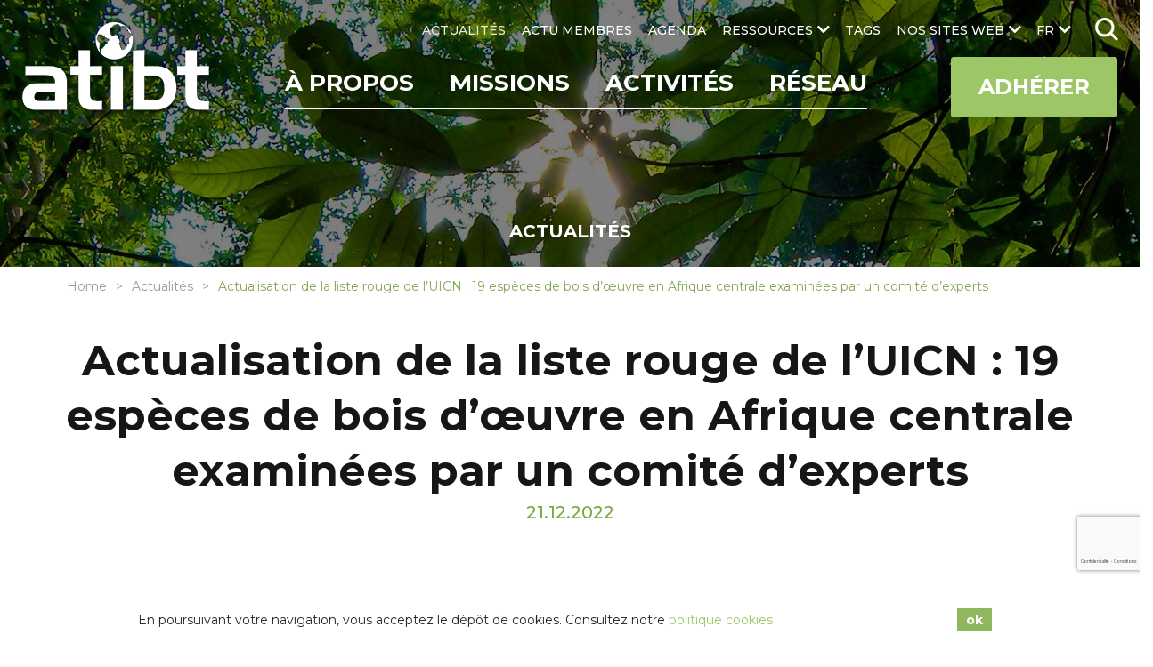

--- FILE ---
content_type: text/html; charset=UTF-8
request_url: https://www.atibt.org/fr/news/13262/actualisation-de-la-liste-rouge-de-l-uicn-19-especes-de-bois-d-oeuvre-en-afrique-centrale-examinees-par-un-comite-d-experts
body_size: 20692
content:
<!DOCTYPE html>
<html lang="fr">

<head>
    <meta charset="utf-8">
    <meta name="viewport" content="width=device-width, initial-scale=1.0">
    <link href="https://fonts.googleapis.com" rel="preconnect"/>
    <link href="https://fonts.googleapis.com/css?family=Montserrat:300,400,500,700%7CPoppins:300,400,500,700" rel="stylesheet"/>    <!-- <link href="/webfonts/fa-solid-900.woff2" rel="preload" as="font" />
    <link href="/webfonts/fa-brands-400.woff2" rel="preload" as="font" /> -->
    <link href="/favicon.ico?1592379859" type="image/x-icon" rel="icon"/><link href="/favicon.ico?1592379859" type="image/x-icon" rel="shortcut icon"/>                <title>Actualisation de la liste rouge de l’UICN : 19 espèces de bois d’œuvre en Afrique centrale examinées par un comité d’experts | ATIBT</title>
<meta name="description" content="Du 05 au 09 décembre 2022 s’est tenu à Libreville (Gabon) un atelier de validation des statuts UICN de dix-neuf espèces d’arbres exploitées en Afrique centrale. Il a été organisé par l’Agence Nationale des Parcs Nationaux du Gabon avec l’appui de l’asbl Nature+, Gembloux Agro-Bio Tech (Université de Liège) et le Département Afrique &amp; Madagascar du Missouri Botanical Garden (MBG). Il intervient dans le cadre du projet &quot;Actualisation du statut de vulnérabilité des espèces ligneuses exploitées en Afrique centrale&quot;, financé par le Programme de Promotion de l&#039;Exploitation Certifiée de la COMIFAC (PPECF), Gembloux Agro-Bio Tech (Université de Liège) et le MBG via la Fondation Franklinia."/>
<link href="https://www.atibt.org/fr/news/13262/actualisation-de-la-liste-rouge-de-l-uicn-19-especes-de-bois-d-oeuvre-en-afrique-centrale-examinees-par-un-comite-d-experts" rel="canonical"/>            <meta property="og:type" content="article"/>            <meta property="article:section" content="Actus référentes"/>        <meta property="article:published_time" content="2022-12-21T00:00:00+00:00"/>    <meta property="article:modified_time" content="2023-04-27T14:27:06+00:00"/>        <meta property="og:title" content="Actualisation de la liste rouge de l’UICN : 19 espèces de bois d’œuvre en Afrique centrale examinées par un comité d’experts | ATIBT"/>
<meta property="og:site_name" content="ATIBT"/>
<meta property="og:description" content="Du 05 au 09 décembre 2022 s’est tenu à Libreville (Gabon) un atelier de validation des statuts UICN de dix-neuf espèces d’arbres exploitées en Afrique centrale. Il a été organisé par l’Agence Nationale des Parcs Nationaux du Gabon avec l’appui de l’asbl Nature+, Gembloux Agro-Bio Tech (Université de Liège) et le Département Afrique & Madagascar du Missouri Botanical Garden (MBG). Il intervient dans le cadre du projet "Actualisation du statut de vulnérabilité des espèces ligneuses exploitées en Afrique centrale", financé par le Programme de Promotion de l'Exploitation Certifiée de la COMIFAC (PPECF), Gembloux Agro-Bio Tech (Université de Liège) et le MBG via la Fondation Franklinia."/>
<meta property="og:url" content="https://www.atibt.org/fr/news/13262/actualisation-de-la-liste-rouge-de-l-uicn-19-especes-de-bois-d-oeuvre-en-afrique-centrale-examinees-par-un-comite-d-experts"/>
<meta property="og:image" content="https://www.atibt.org/images/news/image/Atelier-UICN-Libreville-1.jpeg"/>
<meta property="og:image:width" content="1080"/>
<meta property="og:image:height" content="720"/>
<meta property="og:locale" content="fr_FR"/>
<meta name="twitter:card" content="summary"/>
<meta name="twitter:title" content="Actualisation de la liste rouge de l’UICN : 19 espèces de bois d’œuvre en Afrique centrale examinées par un comité d’experts | ATIBT"/>
<meta name="twitter:description" content="Du 05 au 09 décembre 2022 s’est tenu à Libreville (Gabon) un atelier de validation des statuts UICN de dix-neuf espèces d’arbres exploitées en Afrique centrale. Il a été organisé par l’Agence Nationale des Parcs Nationaux du Gabon avec l’appui de l’asbl Nature+, Gembloux Agro-Bio Tech (Université de Liège) et le Département Afrique &amp; Madagascar du Missouri Botanical Garden (MBG). Il intervient dans le cadre du projet &quot;Actualisation du statut de vulnérabilité des espèces ligneuses exploitées en Afrique centrale&quot;, financé par le Programme de Promotion de l&#039;Exploitation Certifiée de la COMIFAC (PPECF), Gembloux Agro-Bio Tech (Université de Liège) et le MBG via la Fondation Franklinia."/>
<meta name="twitter:site" content="@ATIBT_Asso"/>
<meta name="twitter:creator" content="@ATIBT_Asso"/>
<meta name="twitter:image" content="https://www.atibt.org/images/news/image/Atelier-UICN-Libreville-1.jpeg"/>    
                        <link rel="stylesheet" href="/css/normalize.css?1606737343"/><link rel="stylesheet" href="/css/menu.css?1609934434"/><link rel="stylesheet" href="/css/owl.carousel.css?1606737342"/><link rel="stylesheet" href="/css/owl.theme.default.min.css?1606737343"/><link rel="stylesheet" href="/css/animate.css?1606737343"/><link rel="stylesheet" href="/css/baguetteBox.min.css?1606737343"/><link rel="stylesheet" href="/css/easy-responsive-tabs.css?1606737342"/><link rel="stylesheet" href="/css/material-icons.css?1606737342"/><link rel="stylesheet" href="/css/hc-offcanvas-menu.css?1606737343"/><link rel="stylesheet" href="/css/magnific-popup.css?1606737342"/><link rel="stylesheet" href="/css/ladda-themeless.min.css?1606737342"/><link rel="stylesheet" href="/css/font-awesome-5.10.1.css?1606737343"/><link rel="stylesheet" href="/css/wp.css?1606737342"/><link rel="stylesheet" href="/css/input.css?1712210160"/><link rel="stylesheet" href="/css/style.css?1712210160"/>    
    
    <style>
    .cookie-bar-wrapper {
        display: none;
        position: fixed;
        width: 100%;
        background-color: #ffffff;
        border-top: 1px solid #ffffff;
        bottom: 0;
        z-index: 999;
        color: #262626;
    }

    .cookie-bar {
        font-size: 14px;
        position: relative;
        line-height: 1.2;
        padding: 10px;
        display: table;
        width: 100%;
        max-width: 990px;
        margin: 0 auto;
    }

    .cookie-text {
        text-align: left;
        padding-right: 10px;
        display: table-cell;
        vertical-align: middle;
    }

    .cookie-text a {
        color: #9dc767;
    }

    .cookie-text a:hover {
        color: #9dc767;
        text-decoration: underline;
    }

    .cookie-close {
        display: table-cell;
        vertical-align: middle;
        white-space: nowrap;
    }

    .cookie-close button {
        font-weight: bold;
        background-color: #8fb75d;
        color: #ffffff;
        padding: 5px 10px;
        border: none;
        cursor: pointer;
    }

    .cookie-close button:hover {
        background: #9dc767;
    }

    @media only screen and (max-width: 767px) {
        .cookie-bar-wrapper .cookie-bar {
            width: initial;
        }
        .cookie-bar-wrapper .cookie-bar .cookie-text,
        .cookie-bar-wrapper .cookie-bar .cookie-close {
            display: block;
        }
        .cookie-bar-wrapper .cookie-bar .cookie-text {
            padding-right: 0px;
        }
        .cookie-bar-wrapper .cookie-bar .cookie-close {
            text-align: center;
            margin-top: 10px;
        }
    }
</style>

    <script>
        var App = {
            isHomePage: false,
            baseUrl: "",
            isMobile: false,
            isTablet: false        };
    </script>
        <meta name="google-site-verification" content="zfM3vKd6PxCgU1Y9oOLGIDO9NaX2kFA18S7CgFtOlzQ" /></head>

<body>
    <nav id="main-nav">
    <ul><li><a href="/fr/p/5/decouvrez-latibt" title="À PROPOS" target="_self">À PROPOS</a><ul><li><a href="/fr/p/214/qui-sommes-nous" title="Qui sommes-nous" class="hide-submenu" target="_self">Qui sommes-nous</a></li><li><a href="/fr/p/67/gouvernance" title="Gouvernance" class="hide-submenu" target="_self">Gouvernance</a></li><li><a href="/fr/p/57/notre-equipe" title="Notre équipe" class="class-you_are hide-submenu" target="_self">Notre équipe</a></li><li><a href="/fr/p/243/atibt-mots-de-presidents" title=" ATIBT Mots de Présidents" class="hide-submenu" target="_self"> ATIBT Mots de Présidents</a></li><li><a href="/fr/p/82/notre-histoire" title="Notre histoire" class="hide-submenu" target="_self">Notre histoire</a></li><li><a href="/fr/p/83/notre-vision-nos-valeurs" title="Notre vision, nos valeurs" class="hide-submenu" target="_self">Notre vision, nos valeurs</a></li><li><a href="/fr/p/178/nos-domaines-de-competences" title="Nos domaines de compétences" class="hide-submenu" target="_self">Nos domaines de compétences</a></li><li><a href="/fr/p/120/nos-objectifs" title="Nos objectifs" class="hide-submenu" target="_self">Nos objectifs</a></li><li><a href="/fr/p/84/rapport-dactivite-atibt" title="Rapport d'Activité ATIBT" class="hide-submenu" target="_self">Rapport d'Activité ATIBT</a></li><li><a href="/fr/p/128/vous-etes" title="Vous êtes" class="hide-submenu" target="_self">Vous êtes</a></li><li><a href="/fr/p/9/contact" title="Contact" class="class-contact" target="_self">Contact</a></li></ul></li><li><a href="/fr/p/72/missions" title="Missions" target="_self">Missions</a><ul><li><a href="/fr/p/99/valorisation-du-bois-tropical-et-la-marque-fairandprecious" title="Valorisation du bois tropical" target="_self">Valorisation du bois tropical</a></li><li><a href="/fr/p/100/legalite-du-commerce-du-bois-et-gouvernance-forestiere" title="Légalité du commerce du bois et gouvernance forestière" class="hide-submenu" target="_self">Légalité du commerce du bois et gouvernance forestière</a></li><li><a href="/fr/p/101/certifications-du-bois-tropical" title="Certifications du bois tropical" class="hide-submenu" target="_self">Certifications du bois tropical</a></li><li><a href="/fr/p/103/expertise-technique" title="Expertise technique" class="hide-submenu" target="_self">Expertise technique</a></li><li><a href="/fr/p/104/normalisation-du-bois-tropical" title="Normalisation du bois" class="hide-submenu" target="_self">Normalisation du bois</a></li><li><a href="/fr/p/190/plantation-agroforesterie" title="Plantation - Agroforesterie" class="hide-submenu" target="_self">Plantation - Agroforesterie</a></li><li><a href="/fr/p/102/formation-professionnelle" title="Formation professionnelle" class="hide-submenu" target="_self">Formation professionnelle</a></li><li><a href="/fr/p/267/lkts" title="Lesser Known Timber Species (LKTS)" class="hide-submenu" target="_self">Lesser Known Timber Species (LKTS)</a></li><li><a href="/fr/p/248/cites" title="CITES" class="hide-submenu" target="_self">CITES</a></li></ul></li><li><a href="/fr/p/189/activites" title="Activités" target="_self">Activités</a><ul><li><a href="/fr/p/87/projets-internationaux-bois-tropical" title="Projets ATIBT" class="hide-submenu" target="_self">Projets ATIBT</a></li><li><a href="/fr/p/107/commissions-atibt" title="Commissions ATIBT" class="hide-submenu" target="_self">Commissions ATIBT</a></li><li><a href="/fr/p/208/think-tank-atibt" title="Think Tank ATIBT" class="hide-submenu" target="_self">Think Tank ATIBT</a></li><li><a href="/fr/p/108/evenements-internationaux" title="Événements internationaux" class="hide-submenu" target="_self">Événements internationaux</a></li></ul></li><li><a href="/fr/p/69/reseau" title="Réseau" target="_self">Réseau</a><ul><li><a href="/fr/membres" title="Annuaire des Membres" class="class-members hide-submenu" target="_self">Annuaire des Membres</a></li><li><a href="/fr/membres/liste" title="Liste des Membres" class="class-member_listing hide-submenu" target="_self">Liste des Membres</a></li><li><a href="/fr/p/26/devenez-membre-de-latibt" title="Devenez Membre de l'ATIBT" class="class-become_member hide-submenu" target="_self">Devenez Membre de l'ATIBT</a></li><li><a href="/fr/p/81/parties-prenantes" title="Parties prenantes" class="hide-submenu" target="_self">Parties prenantes</a></li><li><a href="/fr/p/125/partenaires-scientifiques-et-techniques" title="Partenaires scientifiques et techniques" class="hide-submenu" target="_self">Partenaires scientifiques et techniques</a></li><li><a href="/fr/p/180/associations-et-syndicats-dans-les-pays-exportateurs" title="Associations et Syndicats dans les pays Exportateurs" class="hide-submenu" target="_self">Associations et Syndicats dans les pays Exportateurs</a></li><li><a href="/fr/p/136/associations-et-syndicats-dans-les-pays-importateurs" title="Associations et Syndicats dans les pays Importateurs" class="hide-submenu" target="_self">Associations et Syndicats dans les pays Importateurs</a></li><li><a href="/fr/p/137/bailleurs" title="Bailleurs" class="hide-submenu" target="_self">Bailleurs</a></li></ul></li><li><a href="/fr/actualites" title="ACTUALITÉS" class="class-news" target="_self">ACTUALITÉS</a></li><li><a href="/fr/annonces" title="ACTU MEMBRES" class="class-announcements" target="_self">ACTU MEMBRES</a></li><li><a href="/fr/agenda" title="AGENDA" class="class-events" target="_self">AGENDA</a></li><li><a href="/fr/ressources" title="RESSOURCES" class="class-resource_categories" target="_self">RESSOURCES</a><ul><li><a href="/fr/resource-categories/1/publications-techniques" title="Publications techniques" target="_self">Publications techniques</a></li><li><a href="/fr/resource-categories/11/essences-de-bois-tropical" title="Essences de bois tropical" target="_self">Essences de bois tropical</a></li><li><a href="/fr/resource-categories/4/publications-institutionnelles" title="Publications institutionnelles" target="_self">Publications institutionnelles</a></li><li><a href="/fr/resource-categories/14/rapports-dactivite-atibt" title="Rapports d'activité" target="_self">Rapports d'activité</a></li><li><a href="/fr/resource-categories/13/evenements-atibt" title="Événements ATIBT" target="_self">Événements ATIBT</a></li><li><a href="/fr/resource-categories/5/videos" title="Vidéos" target="_self">Vidéos</a></li><li><a href="/fr/resource-categories/12/newsletters" title="Newsletters" target="_self">Newsletters</a></li><li><a href="/fr/resource-categories/15/collection-atibt" title="Collection ATIBT" target="_self">Collection ATIBT</a></li><li><a href="/fr/resource-categories/44/portail-des-outils-digitaux" title="Portail des outils digitaux" target="_self">Portail des outils digitaux</a></li></ul></li><li><a href="/fr/tags" title="TAGS" class="class-tags" target="_self">TAGS</a></li><li><a href="#" title="NOS SITES WEB" target="_self">NOS SITES WEB</a><ul><li><a href="https://www.fair-and-precious.org" title="Fair&Precious" target="_blank">Fair&Precious</a></li><li><a href="https://www.mytropicaltimber.org/en" title="My Tropical Timber" target="_blank">My Tropical Timber</a></li><li><a href="https://www.timbertradeportal.com/fr" title="Timber Trade Portal" target="_blank">Timber Trade Portal</a></li></ul></li></ul></nav>
 <!-- mobile version nav -->
    <!-- mobile header -->
        <div class="mobile-header">
        <a href="/fr" class="logo" title="ATIBT"><img src="/images/default_contents/logo_image/LOGO-ATIBT.png?p=mobile-logo" title="ATIBT" alt="ATIBT"/></a>        <ul class="social-links">
            <li class="social-link">
            <a href="https://www.instagram.com/fairandprecious/" target="_blank"><i class="fab fa-instagram"></i></a>        </li>
            <li class="social-link">
            <a href="https://www.linkedin.com/company/fair-precious" target="_blank"><i class="fab fa-linkedin-in"></i></a>        </li>
            <li class="social-link">
            <a href="https://www.youtube.com/channel/UCvM2W6YtaXUEl-MYUhWRrsg" target="_blank"><i class="fab fa-youtube"></i></a>        </li>
    </ul>
        <ul class="mobile-menu">
                            <li class="lang">
                    <a href="#" class="lang-link">fr<i class="fas fa-chevron-down"></i></a>                        <div class="lang-box">
                    <a href="/en/news/13262/iucn-red-list-update-19-central-african-timber-species-reviewed-by-expert-panel">EN</a>            </div>
                    <!-- <div class="lang-box">
                                                    <a href="/en">EN</a>                                            </div> -->
                </li>
                        <li id="i-search" class="i-search">
                <form method="post" accept-charset="utf-8" class="web-search" action="/fr/search"><div style="display:none;"><input type="hidden" name="_method" value="POST"/><input type="hidden" name="_csrfToken" autocomplete="off" value="a9dcd6c73ca8546d5c8fb5d683478a370fcbd154a393b92c409b1e3b285a4ec6cf0f45756c160227c783ed36008d06554da8b4274ac166727a45d43eb34257a6"/></div>                        <input type="search" name="q" placeholder="Rechercher"/>                        <img src="/img/search.png?1600693515" class="search-icon" alt=""/>                <div style="display:none;"><input type="hidden" name="_Token[fields]" autocomplete="off" value="a57271d1e828f7fd20f0abb1835e9c72d6aa6a8f%3A"/><input type="hidden" name="_Token[unlocked]" autocomplete="off" value=""/></div></form>            </li>
        </ul>
        <div class="main-menu">
            <div class="row">
                <a href="#" class="toggle" id="mobile-menu-toggle"><i class="fas fa-bars"></i> Menu</a>                <a href="/fr/p/26/devenez-membre-de-latibt" class="mega-link">Adhérer</a>            </div> <!-- row #end -->
        </div>
    </div> <!-- mobile header #end -->

    <div id="container">
        <header class="header">
            <a href="/fr" class="logo" title="ATIBT"><img src="/images/default_contents/logo_image/LOGO-ATIBT.png?p=logo" title="ATIBT" alt="ATIBT"/></a>            <div class="menu-section">
                <nav class="menu" id="secondary-menu">
                    <ul class="lang-menu ">
                                                    <li class="lang">
                                <a href="#" class="lang-link">fr</a>                                    <ul>
                    <li><a href="/en/news/13262/iucn-red-list-update-19-central-african-timber-species-reviewed-by-expert-panel">EN</a></li>
            </ul>
                                <!-- <ul>
                                                                            <li><a href="/en">EN</a></li>
                                                                    </ul> -->
                            </li>
                                                <li class="i-search ">
                            <form method="post" accept-charset="utf-8" class="web-search" id="search" action="/fr/search"><div style="display:none;"><input type="hidden" name="_method" value="POST"/><input type="hidden" name="_csrfToken" autocomplete="off" value="a9dcd6c73ca8546d5c8fb5d683478a370fcbd154a393b92c409b1e3b285a4ec6cf0f45756c160227c783ed36008d06554da8b4274ac166727a45d43eb34257a6"/></div>                                    <input type="search" name="q" placeholder="Rechercher"/>                                    <img src="/img/search.png?1600693515" class="search-icon" alt=""/>                            <div style="display:none;"><input type="hidden" name="_Token[fields]" autocomplete="off" value="a57271d1e828f7fd20f0abb1835e9c72d6aa6a8f%3A"/><input type="hidden" name="_Token[unlocked]" autocomplete="off" value=""/></div></form>                        </li>
                    </ul>
                    <ul><li><a href="/fr/actualites" title="ACTUALITÉS" class="class-news active" target="_self">ACTUALITÉS</a></li><li><a href="/fr/annonces" title="ACTU MEMBRES" class="class-announcements" target="_self">ACTU MEMBRES</a></li><li><a href="/fr/agenda" title="AGENDA" class="class-events" target="_self">AGENDA</a></li><li><a href="/fr/ressources" title="RESSOURCES" class="class-resource_categories" target="_self">RESSOURCES</a><ul><li><a href="/fr/resource-categories/1/publications-techniques" title="Publications techniques" target="_self">Publications techniques</a></li><li><a href="/fr/resource-categories/11/essences-de-bois-tropical" title="Essences de bois tropical" target="_self">Essences de bois tropical</a></li><li><a href="/fr/resource-categories/4/publications-institutionnelles" title="Publications institutionnelles" target="_self">Publications institutionnelles</a></li><li><a href="/fr/resource-categories/14/rapports-dactivite-atibt" title="Rapports d'activité" target="_self">Rapports d'activité</a></li><li><a href="/fr/resource-categories/13/evenements-atibt" title="Événements ATIBT" target="_self">Événements ATIBT</a></li><li><a href="/fr/resource-categories/5/videos" title="Vidéos" target="_self">Vidéos</a></li><li><a href="/fr/resource-categories/12/newsletters" title="Newsletters" target="_self">Newsletters</a></li><li><a href="/fr/resource-categories/15/collection-atibt" title="Collection ATIBT" target="_self">Collection ATIBT</a></li><li><a href="/fr/resource-categories/44/portail-des-outils-digitaux" title="Portail des outils digitaux" target="_self">Portail des outils digitaux</a></li></ul></li><li><a href="/fr/tags" title="TAGS" class="class-tags" target="_self">TAGS</a></li><li><a href="#" title="NOS SITES WEB" target="_self">NOS SITES WEB</a><ul><li><a href="https://www.fair-and-precious.org" title="Fair&Precious" target="_blank">Fair&Precious</a></li><li><a href="https://www.mytropicaltimber.org/en" title="My Tropical Timber" target="_blank">My Tropical Timber</a></li><li><a href="https://www.timbertradeportal.com/fr" title="Timber Trade Portal" target="_blank">Timber Trade Portal</a></li></ul></li></ul>                </nav>
                <div class="main-bar">
                    <nav class="menu align-right" id="primary-menu">
                        <ul><li><a href="/fr/p/5/decouvrez-latibt" title="À PROPOS" target="_self">À PROPOS</a><ul><li><a href="/fr/p/214/qui-sommes-nous" title="Qui sommes-nous" class="hide-submenu" target="_self">Qui sommes-nous</a></li><li><a href="/fr/p/67/gouvernance" title="Gouvernance" class="hide-submenu" target="_self">Gouvernance</a></li><li><a href="/fr/p/57/notre-equipe" title="Notre équipe" class="class-you_are hide-submenu" target="_self">Notre équipe</a></li><li><a href="/fr/p/243/atibt-mots-de-presidents" title=" ATIBT Mots de Présidents" class="hide-submenu" target="_self"> ATIBT Mots de Présidents</a></li><li><a href="/fr/p/82/notre-histoire" title="Notre histoire" class="hide-submenu" target="_self">Notre histoire</a></li><li><a href="/fr/p/83/notre-vision-nos-valeurs" title="Notre vision, nos valeurs" class="hide-submenu" target="_self">Notre vision, nos valeurs</a></li><li><a href="/fr/p/178/nos-domaines-de-competences" title="Nos domaines de compétences" class="hide-submenu" target="_self">Nos domaines de compétences</a></li><li><a href="/fr/p/120/nos-objectifs" title="Nos objectifs" class="hide-submenu" target="_self">Nos objectifs</a></li><li><a href="/fr/p/84/rapport-dactivite-atibt" title="Rapport d'Activité ATIBT" class="hide-submenu" target="_self">Rapport d'Activité ATIBT</a></li><li><a href="/fr/p/128/vous-etes" title="Vous êtes" class="hide-submenu" target="_self">Vous êtes</a></li><li><a href="/fr/p/9/contact" title="Contact" class="class-contact" target="_self">Contact</a></li></ul></li><li><a href="/fr/p/72/missions" title="Missions" target="_self">Missions</a><ul><li><a href="/fr/p/99/valorisation-du-bois-tropical-et-la-marque-fairandprecious" title="Valorisation du bois tropical" target="_self">Valorisation du bois tropical</a></li><li><a href="/fr/p/100/legalite-du-commerce-du-bois-et-gouvernance-forestiere" title="Légalité du commerce du bois et gouvernance forestière" class="hide-submenu" target="_self">Légalité du commerce du bois et gouvernance forestière</a></li><li><a href="/fr/p/101/certifications-du-bois-tropical" title="Certifications du bois tropical" class="hide-submenu" target="_self">Certifications du bois tropical</a></li><li><a href="/fr/p/103/expertise-technique" title="Expertise technique" class="hide-submenu" target="_self">Expertise technique</a></li><li><a href="/fr/p/104/normalisation-du-bois-tropical" title="Normalisation du bois" class="hide-submenu" target="_self">Normalisation du bois</a></li><li><a href="/fr/p/190/plantation-agroforesterie" title="Plantation - Agroforesterie" class="hide-submenu" target="_self">Plantation - Agroforesterie</a></li><li><a href="/fr/p/102/formation-professionnelle" title="Formation professionnelle" class="hide-submenu" target="_self">Formation professionnelle</a></li><li><a href="/fr/p/267/lkts" title="Lesser Known Timber Species (LKTS)" class="hide-submenu" target="_self">Lesser Known Timber Species (LKTS)</a></li><li><a href="/fr/p/248/cites" title="CITES" class="hide-submenu" target="_self">CITES</a></li></ul></li><li><a href="/fr/p/189/activites" title="Activités" target="_self">Activités</a><ul><li><a href="/fr/p/87/projets-internationaux-bois-tropical" title="Projets ATIBT" class="hide-submenu" target="_self">Projets ATIBT</a></li><li><a href="/fr/p/107/commissions-atibt" title="Commissions ATIBT" class="hide-submenu" target="_self">Commissions ATIBT</a></li><li><a href="/fr/p/208/think-tank-atibt" title="Think Tank ATIBT" class="hide-submenu" target="_self">Think Tank ATIBT</a></li><li><a href="/fr/p/108/evenements-internationaux" title="Événements internationaux" class="hide-submenu" target="_self">Événements internationaux</a></li></ul></li><li><a href="/fr/p/69/reseau" title="Réseau" target="_self">Réseau</a><ul><li><a href="/fr/membres" title="Annuaire des Membres" class="class-members hide-submenu" target="_self">Annuaire des Membres</a></li><li><a href="/fr/membres/liste" title="Liste des Membres" class="class-member_listing hide-submenu" target="_self">Liste des Membres</a></li><li><a href="/fr/p/26/devenez-membre-de-latibt" title="Devenez Membre de l'ATIBT" class="class-become_member hide-submenu" target="_self">Devenez Membre de l'ATIBT</a></li><li><a href="/fr/p/81/parties-prenantes" title="Parties prenantes" class="hide-submenu" target="_self">Parties prenantes</a></li><li><a href="/fr/p/125/partenaires-scientifiques-et-techniques" title="Partenaires scientifiques et techniques" class="hide-submenu" target="_self">Partenaires scientifiques et techniques</a></li><li><a href="/fr/p/180/associations-et-syndicats-dans-les-pays-exportateurs" title="Associations et Syndicats dans les pays Exportateurs" class="hide-submenu" target="_self">Associations et Syndicats dans les pays Exportateurs</a></li><li><a href="/fr/p/136/associations-et-syndicats-dans-les-pays-importateurs" title="Associations et Syndicats dans les pays Importateurs" class="hide-submenu" target="_self">Associations et Syndicats dans les pays Importateurs</a></li><li><a href="/fr/p/137/bailleurs" title="Bailleurs" class="hide-submenu" target="_self">Bailleurs</a></li></ul></li></ul>                    </nav>
                                        <a href="/fr/p/26/devenez-membre-de-latibt" class="nav-button mega-link ">Adhérer</a>                </div> <!-- main menu bar -->
            </div> <!-- menu section-->
        </header> <!-- header #end -->
        <div id="main-container" class="main-container">
    <section id="page-banner" class="page-banner page-banner3 very-small" style="background-image:url('/images/default_contents/default_header_image/Association-Technique-Internationale-des-Bois-Tropicaux.jpg?p=header-image-small')">
    <div class="overlap"></div>
                            <div class="news-heading">
        <div class="container">
            <h2>Actualités</h2>
        </div>
    </div>
            </section> <!-- home slider outer #end -->
    <ul class="breadcrumb">
        <li><a href="/fr">Home</a></li><li><a href="/fr/actualites">Actualités</a></li><li><span class="">Actualisation de la liste rouge de l’UICN : 19 espèces de bois d’œuvre en Afrique centrale examinées par un comité d’experts</span></li>    </ul> <!-- breadcrumb #end -->
    <section id="page-title-box" class="page-title">
        <div class="container">
            <div class="row heading-box">
                <div class="col-12">
                        <h1 class="news-heading">Actualisation de la liste rouge de l’UICN : 19 espèces de bois d’œuvre en Afrique centrale examinées par un comité d’experts</h1>
    <p class="date">21.12.2022</p>
                    <p>Du 05 au 09 décembre 2022 s’est tenu à Libreville (Gabon) un atelier de validation des statuts UICN de dix-neuf espèces d’arbres exploitées en Afrique centrale. Il a été organisé par l’Agence Nationale des Parcs Nationaux du Gabon avec l’appui de l’asbl Nature+, Gembloux Agro-Bio Tech (Université de Liège) et le Département Afrique &amp; Madagascar du Missouri Botanical Garden (MBG). Il intervient dans le cadre du projet "<strong>Actualisation du statut de vulnérabilité des espèces ligneuses exploitées en Afrique centrale</strong>", financé par le Programme de Promotion de l'Exploitation Certifiée de la COMIFAC (PPECF), Gembloux Agro-Bio Tech (Université de Liège) et le MBG via la Fondation Franklinia.</p>                </div>
            </div>
        </div> <!-- container #end -->
    </section> <!-- page title #end -->
                                        <div class="eng-content content content2 news-view">
                 <div class="container4">
                    <div class="row">
                        <div class="col-12">
                                                                                        <figure class="content-image">
                                    <img src="/images/news/image/Atelier-UICN-Libreville-1.jpeg?p=content-image" alt=""/>                                                                            <figcaption>Atelier UICN Libreville</figcaption>
                                                                    </figure>
                                                        <p>Cet atelier a réuni une quarantaine de participants représentant l’administration forestière nationale, le secteur associatif, les bureaux d’études, les instituts de recherche et d’enseignement, le secteur privé, et l’Autorité de la Liste Rouge pour l’Afrique centrale des plantes (CARLA/UICN) de la Commission de la sauvegarde des espèces de l’UICN (Species Survival Commission, SSC).</p>
<p>Le statut de conservation de chaque espèce a été établi en utilisant le critère A3 de la Liste Rouge UICN. Il s’agissait de modéliser la réduction de la population des espèces dans 100 ans en intégrant l’impact de l’exploitation forestière et la perte de l’habitat. La méthodologie utilisée, présentée par Dr Grace Loubota (Gembloux Agro-Bio Tech), est basée sur l’analyse de données provenant de 98 unités forestières d’aménagement représentant environ 22 millions ha de forêts. Les informations complémentaires (la densité de population de l’espèce, la structure diamétrique, l’intensité des menaces sur les principaux disperseurs, et l’adéquation entre le diamètre de fructification régulière et le diamètre minimum légal d’exploitation) ont également été considérées dans l’analyse du statut de conservation de chaque espèce.</p>
<p><strong>En considérant les seuils de la liste rouge de l’UICN, pour une réduction de la population comprise entre 30 et 50 % dans le siècle à venir, l’espèce est considérée comme menacée, soit la catégorie Vulnérable (VU). Seules trois espèces sont classées dans cette catégorie, il s’agit de : </strong><em>Entandrophragma candollei </em>(Kosipo)<em>, Erythrophleum ivorense </em>(Tali des forêts côtières)<em>, Triplochiton scleroxylon </em>(Ayous). Ces espèces devraient faire l’objet de mesure de gestion particulière, par exemple des méthodes d’appui à la régénération.</p>
<p><strong>Lorsque la réduction de la population est inférieure à 30 % dans le siècle à venir, l’espèce n’est pas menacée. </strong>Neuf espèces sont classées dans la catégorie « Presque Menacée » (NT). Ce sont : <em>Bobgunnia</em> <em>fistuloides</em> (Pao rosa), <em>Cylicodiscus</em> <em>gabunensis</em> (Okan), <em>Entandrophragma</em> <em>cylindricum</em> (Sapelli), <em>Erythrophleum</em> <em>suaveolens</em> (Tali des forêts continentales), <em>Lophira</em> <em>alata</em> (Azobé), <em>Millettia</em> <em>laurentii</em> (Wengué), <em>Prioria</em> <em>balsamifera</em> (Agba / tola), <em>Terminalia</em> <em>superba</em> (Limba / fraké), <em>Tieghemella</em> <em>africana</em> (Douka). L’évolution de leurs populations devraient faire l’objet d’un monitoring régulier. Enfin, les espèces suivantes sont classées en « Préoccupation Mineure » (LC) : <em>Afzelia bipindensis</em> (Doussié), <em>Aucoumea klaineana</em> (Okoumé), <em>Dacryodes igaganga</em> (Igaganga), <em>Entandrophragma utile</em> (Sipo), <em>Milicia</em> <em>excelsa</em> (Iroko), <em>Pterocarpus</em> <em>soyauxii</em> (Padouk), <em>Testulea</em> <em>gabonensis</em> (Izombé).</p>
<p>Pour la suite, il sera question d’intégrer les remarques et recommandations des experts réunis lors de cet atelier, et de soumettre ces évaluations en vue de leur publication sur le site internet de Liste Rouge des espèces de l’UICN (<a href="http://www.iucnredlist.org" target="_blank" rel="noopener noreferrer">www.iucnredlist.org</a>).</p>                                                    </div>
                    </div>
                </div>
            </div>
                                    


<div class="content">
    <div class="container5 news-content3">
                    <div class="content-info content-info-spacer">
                                                                    <p class="tags tags-list-container">
                        <span class="content-title">Tag(s) : </span>
                                                        <a href="/fr/tags/83/actus-referentes" title="Actus référentes" class="tag-badge">Actus référentes</a>                                                        <a href="/fr/tags/84/cites" title="CITES" class="tag-badge">CITES</a>                                                        <a href="/fr/tags/2/legalite-du-bois" title="Légalité du bois" class="tag-badge">Légalité du bois</a>                                                        <a href="/fr/tags/69/essences-de-bois-tropical" title="Essences de bois tropical" class="tag-badge">Essences de bois tropical</a>                                            </p>
                            </div>
            </div>
</div>

<script type="application/ld+json">
{"@context":"https://schema.org","@type":"NewsArticle","mainEntityOfPage":{"@type":"WebPage","@id":"https://www.atibt.org/fr/news/13262/actualisation-de-la-liste-rouge-de-l-uicn-19-especes-de-bois-d-oeuvre-en-afrique-centrale-examinees-par-un-comite-d-experts"},"headline":"Actualisation de la liste rouge de l’UICN : 19 espèces de bois d’œuvre en Afrique centrale examinées par un comité d’experts","image":"https://www.atibt.org/images/news/image/Atelier-UICN-Libreville-1.jpeg","datePublished":"2022-12-21","dateModified":"2023-04-27","author":{"@type":"Organization","name":"ATIBT"},"publisher":{"@type":"Organization","name":"ATIBT","logo":{"@type":"ImageObject","url":"https://www.atibt.org/images/default_contents/logo_image/LOGO-ATIBT.png"}},"description":"Du 05 au 09 décembre 2022 s’est tenu à Libreville (Gabon) un atelier de validation des statuts UICN de dix-neuf espèces d’arbres exploitées en Afrique centrale. Il a été organisé par l’Agence Nationale des Parcs Nationaux du Gabon avec l’appui de l’asbl Nature+, Gembloux Agro-Bio Tech (Université de Liège) et le Département Afrique & Madagascar du Missouri Botanical Garden (MBG). Il intervient dans le cadre du projet \"Actualisation du statut de vulnérabilité des espèces ligneuses exploitées en Afrique centrale\", financé par le Programme de Promotion de l'Exploitation Certifiée de la COMIFAC (PPECF), Gembloux Agro-Bio Tech (Université de Liège) et le MBG via la Fondation Franklinia."}
</script>
    </div>



<div class="articles-relatifs">
    <div class="container">
        <div class="row">
            <div class="col-12">
                <h2>Actualités relatives</h2>
                                    <div class="row news-list">
                        <div class="col-3">
                                                                                                <a href="/fr/news/13768/renforcer-les-capacites-du-secteur-forestier-deux-webinaires-au-coeur-des-enjeux-de-la-gestion-durable-des-forets-et-des-exigences-de-la-cites" title="Renforcer les capacités du secteur forestier : deux webinaires au cœur des enjeux de la gestion durable des forêts et des exigences de la CITES " class="zoom-img"><img src="/images/news/image/webinaires.png?p=related-news" title="Renforcer les capacités du secteur forestier : deux webinaires au cœur des enjeux de la gestion durable des forêts et des exigences de la CITES " alt="Renforcer les capacités du secteur forestier : deux webinaires au cœur des enjeux de la gestion durable des forêts et des exigences de la CITES "/></a>                                                                                    </div> <!-- col 4 #end -->
                        <div class="col-9">
                            <div class="news-content">
                                                                    <p class="meta">
                                        19.12.2025                                        <span class="tags">
                                             - <a href="/fr/actualites?tag_id=84#category-list">CITES</a>, <a href="/fr/actualites?tag_id=121#category-list">ZSL</a>                                        </span>
                                    </p>
                                                                <h3>
                                                                            <a href="/fr/news/13768/renforcer-les-capacites-du-secteur-forestier-deux-webinaires-au-coeur-des-enjeux-de-la-gestion-durable-des-forets-et-des-exigences-de-la-cites" title="Renforcer les capacités du secteur forestier : deux webinaires au cœur des enjeux de la gestion durable des forêts et des exigences de la CITES ">Renforcer les capacités du secteur forestier : deux webinaires au cœur des enjeux de la gestion durable des forêts et des exigences de la CITES </a>                                                                    </h3>
                            </div>
                        </div> <!-- col 7 #end -->
                    </div> <!-- row #end -->
                                    <div class="row news-list">
                        <div class="col-3">
                                                                                                <a href="/fr/news/13761/cop20-cites-a-samarcande-l-afrique-centrale-au-coeur-des-debats-sur-le-commerce-du-bois-tropical" title="CoP20 CITES à Samarcande : l’Afrique centrale au cœur des débats sur le commerce du bois tropical" class="zoom-img"><img src="/images/news/image/WhatsApp-Image-2025-12-08-a-12.29.54-1411b4f5.jpg?p=related-news" title="CoP20 CITES à Samarcande : l’Afrique centrale au cœur des débats sur le commerce du bois tropical" alt="CoP20 CITES à Samarcande : l’Afrique centrale au cœur des débats sur le commerce du bois tropical"/></a>                                                                                    </div> <!-- col 4 #end -->
                        <div class="col-9">
                            <div class="news-content">
                                                                    <p class="meta">
                                        08.12.2025                                        <span class="tags">
                                             - <a href="/fr/actualites?tag_id=72#category-list">Afrique Centrale</a>, <a href="/fr/actualites?tag_id=84#category-list">CITES</a>, <a href="/fr/actualites?tag_id=41#category-list">COMIFAC</a>                                        </span>
                                    </p>
                                                                <h3>
                                                                            <a href="/fr/news/13761/cop20-cites-a-samarcande-l-afrique-centrale-au-coeur-des-debats-sur-le-commerce-du-bois-tropical" title="CoP20 CITES à Samarcande : l’Afrique centrale au cœur des débats sur le commerce du bois tropical">CoP20 CITES à Samarcande : l’Afrique centrale au cœur des débats sur le commerce du bois tropical</a>                                                                    </h3>
                            </div>
                        </div> <!-- col 7 #end -->
                    </div> <!-- row #end -->
                                    <div class="row news-list">
                        <div class="col-3">
                                                                                                <a href="/fr/news/13757/deux-nouvelles-recrues-rejoignent-l-atibt-pour-renforcer-le-projet-tropical-timber-trade-facility-ttt" title="Deux nouvelles recrues rejoignent l’ATIBT pour renforcer le projet Tropical Timber Trade Facility (TTT)" class="zoom-img"><img src="/images/news/image/Screenshot-2025-12-05-at-13.29.23.png?p=related-news" title="Deux nouvelles recrues rejoignent l’ATIBT pour renforcer le projet Tropical Timber Trade Facility (TTT)" alt="Deux nouvelles recrues rejoignent l’ATIBT pour renforcer le projet Tropical Timber Trade Facility (TTT)"/></a>                                                                                    </div> <!-- col 4 #end -->
                        <div class="col-9">
                            <div class="news-content">
                                                                    <p class="meta">
                                        05.12.2025                                        <span class="tags">
                                             - <a href="/fr/actualites?tag_id=68#category-list">Annonce</a>, <a href="/fr/actualites?tag_id=84#category-list">CITES</a>, <a href="/fr/actualites?tag_id=75#category-list">Timber Trade Portal</a>, <a href="/fr/actualites?tag_id=119#category-list">TTT</a>                                        </span>
                                    </p>
                                                                <h3>
                                                                            <a href="/fr/news/13757/deux-nouvelles-recrues-rejoignent-l-atibt-pour-renforcer-le-projet-tropical-timber-trade-facility-ttt" title="Deux nouvelles recrues rejoignent l’ATIBT pour renforcer le projet Tropical Timber Trade Facility (TTT)">Deux nouvelles recrues rejoignent l’ATIBT pour renforcer le projet Tropical Timber Trade Facility (TTT)</a>                                                                    </h3>
                            </div>
                        </div> <!-- col 7 #end -->
                    </div> <!-- row #end -->
                                    <div class="row news-list">
                        <div class="col-3">
                                                                                                <a href="/fr/news/13751/cop20-de-la-cites-a-samarcande-l-atibt-porte-la-voix-de-la-filiere-bois-tropical-avec-les-pays-d-afrique-centrale" title="CoP20 de la CITES : à Samarcande, l’ATIBT porte la voix de la filière bois tropical avec les pays d’Afrique centrale" class="zoom-img"><img src="/images/news/image/COP-CITES-1.png?p=related-news" title="CoP20 de la CITES : à Samarcande, l’ATIBT porte la voix de la filière bois tropical avec les pays d’Afrique centrale" alt="CoP20 de la CITES : à Samarcande, l’ATIBT porte la voix de la filière bois tropical avec les pays d’Afrique centrale"/></a>                                                                                    </div> <!-- col 4 #end -->
                        <div class="col-9">
                            <div class="news-content">
                                                                    <p class="meta">
                                        21.11.2025                                        <span class="tags">
                                             - <a href="/fr/actualites?tag_id=84#category-list">CITES</a>                                        </span>
                                    </p>
                                                                <h3>
                                                                            <a href="/fr/news/13751/cop20-de-la-cites-a-samarcande-l-atibt-porte-la-voix-de-la-filiere-bois-tropical-avec-les-pays-d-afrique-centrale" title="CoP20 de la CITES : à Samarcande, l’ATIBT porte la voix de la filière bois tropical avec les pays d’Afrique centrale">CoP20 de la CITES : à Samarcande, l’ATIBT porte la voix de la filière bois tropical avec les pays d’Afrique centrale</a>                                                                    </h3>
                            </div>
                        </div> <!-- col 7 #end -->
                    </div> <!-- row #end -->
                                    <div class="row news-list">
                        <div class="col-3">
                                                                                                                 </div> <!-- col 4 #end -->
                        <div class="col-9">
                            <div class="news-content">
                                                                    <p class="meta">
                                        07.11.2025                                        <span class="tags">
                                             - <a href="/fr/actualites?tag_id=6#category-list">LKTS</a>, <a href="/fr/actualites?tag_id=42#category-list">Documentation technique</a>, <a href="/fr/actualites?tag_id=103#category-list">Matériaux Bois &amp; Normalisation</a>, <a href="/fr/actualites?tag_id=69#category-list">Essences de bois tropical</a>                                        </span>
                                    </p>
                                                                <h3>
                                                                            <a href="/fr/news/13737/un-webinaire-atibt-pour-construire-et-amenager-avec-du-bois-tropical" title="Un webinaire ATIBT pour construire et aménager avec du bois tropical">Un webinaire ATIBT pour construire et aménager avec du bois tropical</a>                                                                    </h3>
                            </div>
                        </div> <!-- col 7 #end -->
                    </div> <!-- row #end -->
                                    <div class="row news-list">
                        <div class="col-3">
                                                                                                <a href="/fr/news/13716/webinaire-construire-et-amenager-avec-du-bois-tropical-retours-d-experience" title="Webinaire – Construire et aménager avec du bois tropical : retours d’expérience" class="zoom-img"><img src="/images/news/image/Visuel-Webinaire-CNDB.png?p=related-news" title="Webinaire – Construire et aménager avec du bois tropical : retours d’expérience" alt="Webinaire – Construire et aménager avec du bois tropical : retours d’expérience"/></a>                                                                                    </div> <!-- col 4 #end -->
                        <div class="col-9">
                            <div class="news-content">
                                                                    <p class="meta">
                                        10.10.2025                                        <span class="tags">
                                             - <a href="/fr/actualites?tag_id=111#category-list">CIRAD</a>, <a href="/fr/actualites?tag_id=103#category-list">Matériaux Bois &amp; Normalisation</a>, <a href="/fr/actualites?tag_id=12#category-list">Formation</a>, <a href="/fr/actualites?tag_id=69#category-list">Essences de bois tropical</a>, <a href="/fr/actualites?tag_id=113#category-list">Webinaire</a>                                        </span>
                                    </p>
                                                                <h3>
                                                                            <a href="/fr/news/13716/webinaire-construire-et-amenager-avec-du-bois-tropical-retours-d-experience" title="Webinaire – Construire et aménager avec du bois tropical : retours d’expérience">Webinaire – Construire et aménager avec du bois tropical : retours d’expérience</a>                                                                    </h3>
                            </div>
                        </div> <!-- col 7 #end -->
                    </div> <!-- row #end -->
                                <div class="button-bar">
                    <a href="/fr/actualites" class="btn" title="Voir tout">Les Actualités</a>                </div>
            </div>
        </div>
    </div>
</div> <!-- articles-relatifs #end -->
<div class="you-also-like">
    <div class="container">
        <h2>Vous aimerez aussi</h2>
        <div class="row row-two-blocks">
                                            <div class="col-4 col-xs">
                    <div class="like-box">
                                                                                                                <a href="/fr/p/252/franck-monthe" title="Franck Monthe" class="zoom-img"><img src="/images/pages/image/photo-franck.png?p=related-pages" title="Franck Monthe" alt="Franck Monthe"/></a>                                                    
                                                    <p class="cate">
                                Notre équipe                            </p>
                        
                        <h3 class="">
                                                            <a href="/fr/p/252/franck-monthe" title="Franck Monthe">Franck Monthe</a>                                                    </h3>
                    </div>
                </div> <!-- col #end -->
                                            <div class="col-4 col-xs">
                    <div class="like-box">
                                                                                                                <a href="/fr/p/122/lachat-de-bois-legal-et-certifie" title="L&#039;achat de bois légal et certifié" class="zoom-img"><img src="/images/pages/image/what-atibt-does.jpg?p=related-pages" title="L&#039;achat de bois légal et certifié" alt="L&#039;achat de bois légal et certifié"/></a>                                                    
                                                    <p class="cate">
                                Nos objectifs                            </p>
                        
                        <h3 class="">
                                                            <a href="/fr/p/122/lachat-de-bois-legal-et-certifie" title="L&#039;achat de bois légal et certifié">L'achat de bois légal et certifié</a>                                                    </h3>
                    </div>
                </div> <!-- col #end -->
                                            <div class="col-4 col-xs">
                    <div class="like-box">
                                                                                                                <a href="/fr/p/101/certifications-du-bois-tropical" title="Certifications du bois tropical" class="zoom-img"><img src="/images/pages/image/5fd762f49bf0c_Bois-FSC-et-PEFC.jpg.png?p=related-pages" title="Certifications du bois tropical" alt="Certifications du bois tropical"/></a>                                                    
                                                    <p class="cate">
                                Missions                            </p>
                        
                        <h3 class="">
                                                            <a href="/fr/p/101/certifications-du-bois-tropical" title="Certifications du bois tropical">Certifications du bois tropical</a>                                                    </h3>
                    </div>
                </div> <!-- col #end -->
                                            <div class="col-4 col-xs">
                    <div class="like-box">
                                                                                                                <a href="/fr/p/91/gouvernance-flegt-redd-et-certification" title="Gouvernance, FLEGT REDD et Certification" class="zoom-img"><img src="/images/pages/image/FLEGT-ATIBT.jpg?p=related-pages" title="Gouvernance, FLEGT REDD et Certification" alt="Gouvernance, FLEGT REDD et Certification"/></a>                                                    
                                                    <p class="cate">
                                Projets internationaux                            </p>
                        
                        <h3 class="">
                                                            <a href="/fr/p/91/gouvernance-flegt-redd-et-certification" title="Gouvernance, FLEGT REDD et Certification">Gouvernance, FLEGT REDD et Certification</a>                                                    </h3>
                    </div>
                </div> <!-- col #end -->
                                            <div class="col-4 col-xs">
                    <div class="like-box">
                                                                                                                <a href="/fr/media/32/publications-sur-la-legalite-et-la-tracabilite-du-bois-tropical" title="Publications sur la Légalité et la Traçabilité du bois tropical" class="zoom-img"><img src="/images/media/image/ATIBT-legality-timber-trade.jpg?p=related-pages" title="Publications sur la Légalité et la Traçabilité du bois tropical" alt="Publications sur la Légalité et la Traçabilité du bois tropical"/></a>                                                    
                                                    <p class="cate">
                                Publications techniques                            </p>
                        
                        <h3 class="">
                                                            <a href="/fr/media/32/publications-sur-la-legalite-et-la-tracabilite-du-bois-tropical" title="Publications sur la Légalité et la Traçabilité du bois tropical">Publications sur la Légalité et la Traçabilité du bois tropical</a>                                                    </h3>
                    </div>
                </div> <!-- col #end -->
                                            <div class="col-4 col-xs">
                    <div class="like-box">
                                                                                                                <a href="/fr/media/70/ayous" title="Ayous" class="zoom-img"><img src="/images/media/image/ayous.jpg?p=related-pages" title="Ayous" alt="Ayous"/></a>                                                    
                                                    <p class="cate">
                                Essences de bois tropical                            </p>
                        
                        <h3 class="">
                                                            <a href="/fr/media/70/ayous" title="Ayous">Ayous</a>                                                    </h3>
                    </div>
                </div> <!-- col #end -->
                                            <div class="col-4 col-xs">
                    <div class="like-box">
                                                                                                                <a href="/fr/media/69/azobe" title="Azobe" class="zoom-img"><img src="/images/media/image/azobe.jpg?p=related-pages" title="Azobe" alt="Azobe"/></a>                                                    
                                                    <p class="cate">
                                Essences de bois tropical                            </p>
                        
                        <h3 class="">
                                                            <a href="/fr/media/69/azobe" title="Azobe">Azobe</a>                                                    </h3>
                    </div>
                </div> <!-- col #end -->
                                            <div class="col-4 col-xs">
                    <div class="like-box">
                                                                                                                <a href="/fr/media/71/bosse" title="Bossé" class="zoom-img"><img src="/images/media/image/bosse.jpg?p=related-pages" title="Bossé" alt="Bossé"/></a>                                                    
                                                    <p class="cate">
                                Essences de bois tropical                            </p>
                        
                        <h3 class="">
                                                            <a href="/fr/media/71/bosse" title="Bossé">Bossé</a>                                                    </h3>
                    </div>
                </div> <!-- col #end -->
                                            <div class="col-4 col-xs">
                    <div class="like-box">
                                                                                                                <a href="/fr/media/68/iroko" title="Iroko" class="zoom-img"><img src="/images/media/image/iroko.jpg?p=related-pages" title="Iroko" alt="Iroko"/></a>                                                    
                                                    <p class="cate">
                                Essences de bois tropical                            </p>
                        
                        <h3 class="">
                                                            <a href="/fr/media/68/iroko" title="Iroko">Iroko</a>                                                    </h3>
                    </div>
                </div> <!-- col #end -->
                                            <div class="col-4 col-xs">
                    <div class="like-box">
                                                                                                                <a href="/fr/media/74/moabi" title="Moabi" class="zoom-img"><img src="/images/media/image/moabi.jpg?p=related-pages" title="Moabi" alt="Moabi"/></a>                                                    
                                                    <p class="cate">
                                Essences de bois tropical                            </p>
                        
                        <h3 class="">
                                                            <a href="/fr/media/74/moabi" title="Moabi">Moabi</a>                                                    </h3>
                    </div>
                </div> <!-- col #end -->
                                            <div class="col-4 col-xs">
                    <div class="like-box">
                                                                                                                <a href="/fr/media/73/okoume" title="Okoumé" class="zoom-img"><img src="/images/media/image/okoume.jpg?p=related-pages" title="Okoumé" alt="Okoumé"/></a>                                                    
                                                    <p class="cate">
                                Essences de bois tropical                            </p>
                        
                        <h3 class="">
                                                            <a href="/fr/media/73/okoume" title="Okoumé">Okoumé</a>                                                    </h3>
                    </div>
                </div> <!-- col #end -->
                                            <div class="col-4 col-xs">
                    <div class="like-box">
                                                                                                                <a href="/fr/media/72/sapelli" title="Sapelli" class="zoom-img"><img src="/images/media/image/sapelli.jpg?p=related-pages" title="Sapelli" alt="Sapelli"/></a>                                                    
                                                    <p class="cate">
                                Essences de bois tropical                            </p>
                        
                        <h3 class="">
                                                            <a href="/fr/media/72/sapelli" title="Sapelli">Sapelli</a>                                                    </h3>
                    </div>
                </div> <!-- col #end -->
                    </div> <!-- row #end -->

    </div> <!-- container #end-->
</div> <!-- you also like-->

<div class="main-page-nav">
    <div class="row">
        <div class="col-4">
                            <a href="/fr/news/13263/revue-de-presse-la-cop15-sur-la-biodiversite-s-est-achevee-le-lundi-19-decembre-2022" class="previous" title="Revue de presse : la COP15 sur la Biodiversité s’est achevée le lundi 19 décembre 2022">Revue de presse : la COP15 sur la Biodiversité s’est achevée le lundi 19 décembre 2022</a>                    </div>
        <div class="col-4 align-center back-url">
            <a href="/fr/actualites" title="Retour">Retour</a>        </div>
        <div class="col-4">
                            <a href="/fr/news/13261/l-atibt-devient-membre-de-l-organisation-for-biodiversity-certificates-obc" class="next" title="L’ATIBT devient membre de l’Organisation for Biodiversity Certificates (OBC)">L’ATIBT devient membre de l’Organisation for Biodiversity Certificates (OBC)</a>                    </div>
    </div>
</div>


<!-- <div id="newsletter-dialog" class="newsletter-dialog zoom-anim-dialog mfp-hide">
    <div class="close-link-container">
        <a class="close-link" href="#" target="_blank">
            fermer&nbsp;&nbsp;
            <span class="icon"></span>
        </a>
    </div>
    <div id="newsletter-content">
    <h2>inscrivez-nous à la newsletter</h2>
            <p class="sub-content">
            Tristique senectus et netus et malesuada fames ac turpis egestas.        </p>
        <form method="post" accept-charset="utf-8" id="newsletter-popup" class="newsletter" action="/fr/newsletter-subscribers/add"><div style="display:none;"><input type="hidden" name="_method" value="POST"/><input type="hidden" name="_csrfToken" autocomplete="off" value="a9dcd6c73ca8546d5c8fb5d683478a370fcbd154a393b92c409b1e3b285a4ec6cf0f45756c160227c783ed36008d06554da8b4274ac166727a45d43eb34257a6"/></div>        <div class="newsletter-container">
        <div>
            <input type="email" name="email" placeholder="Votre email" required="required" id="newsletter-popup-email"/>                            <input type="text" name="name" placeholder="Nom" required="required" id="newsletter-popup-name"/>                <input type="text" name="organization" placeholder="Organisation" required="required" id="newsletter-popup-organization"/>                        <input type="hidden" name="receive_newsletter" value="0"/><label class="cbox" for="newsletter-popup-receive-newsletter"><input type="checkbox" name="receive_newsletter" value="1" required="required" id="newsletter-popup-receive-newsletter"><span class="checkmark"></span>J'accepte de recevoir les Newsletters ATIBT par mail*</label>            <input type="hidden" name="page_url" value="/fr/news/13262/actualisation-de-la-liste-rouge-de-l-uicn-19-especes-de-bois-d-oeuvre-en-afrique-centrale-examinees-par-un-comite-d-experts"/>            <input type="hidden" name="language" value="fr"/>
                            <div class="g-recaptcha">
                                    </div>
            
                            <div class="align-center">
                    <button type="submit" class="button submit ladda-button" data-style="expand-left"><span class="ladda-label">Envoye</span></button>                </div>
                    </div>
        <div>
                    </div>
    </div>
<div style="display:none;"><input type="hidden" name="_Token[fields]" autocomplete="off" value="3d3d64927bbe3c474b932714b82fdc1660c490d6%3Alanguage%7Cpage_url"/><input type="hidden" name="_Token[unlocked]" autocomplete="off" value="g-recaptcha-response"/></div></form>    
    </div>

</div> -->

                    <div class="partners">
    <div class="container2">
        <div class="section-title">Membres de l'ATIBT</div>
        <div id="partners-slider" class="owl-carousel owl-theme partners-slider">
                            <div class="item">
                    <a href="/fr/membres/193/synefor" title="SYNEFOR"><img src="/images/members/image/SYNEFOR.jpg?p=members-slider" alt="SYNEFOR" title="SYNEFOR"/></a>                </div>
                            <div class="item">
                    <a href="/fr/membres/62/sylvaco-groupe-malvaux" title="SYLVACO GROUPE MALVAUX"><img src="/images/members/image/SYLVACO-ATIBT-MEMBER.jpg?p=members-slider" alt="SYLVACO GROUPE MALVAUX" title="SYLVACO GROUPE MALVAUX"/></a>                </div>
                            <div class="item">
                    <a href="/fr/membres/197/ied-invest" title="IED INVEST"><img src="/images/members/image/IED-Member-ATIBT.jpg?p=members-slider" alt="IED INVEST" title="IED INVEST"/></a>                </div>
                            <div class="item">
                    <a href="/fr/membres/53/rail-europe" title="RAIL EUROPE"><img src="/images/members/image/RAIL-EUROPE-ATIBT-MEMBER.jpg?p=members-slider" alt="RAIL EUROPE" title="RAIL EUROPE"/></a>                </div>
                            <div class="item">
                    <a href="/fr/membres/182/ecocoa" title="ECOCOA"><img src="/images/members/image/ECOCOA-ATIBT-MEMBER.jpg?p=members-slider" alt="ECOCOA" title="ECOCOA"/></a>                </div>
                            <div class="item">
                    <a href="/fr/membres/88/ettf-european-timber-trade-federation" title="ETTF - EUROPEAN TIMBER TRADE FEDERATION"><img src="/images/members/image/ETTF-ATIBT-MEMBER.jpg?p=members-slider" alt="ETTF - EUROPEAN TIMBER TRADE FEDERATION" title="ETTF - EUROPEAN TIMBER TRADE FEDERATION"/></a>                </div>
                            <div class="item">
                    <a href="/fr/membres/91/fib-federation-des-industriels-du-bois" title="FIB - FÉDÉRATION DES INDUSTRIELS DU BOIS"><img src="/images/members/image/FIB-ATIBT-MEMBER.jpg?p=members-slider" alt="FIB - FÉDÉRATION DES INDUSTRIELS DU BOIS" title="FIB - FÉDÉRATION DES INDUSTRIELS DU BOIS"/></a>                </div>
                            <div class="item">
                    <img src="/images/members/image/Robert-Hunink-President-ATIBT.png?p=members-slider" alt="2015 - M. HUNINK (Pays-Bas)" title="2015 - M. HUNINK (Pays-Bas)"/>                </div>
                            <div class="item">
                    <a href="/fr/membres/175/world-forest-id" title="WORLD FOREST ID"><img src="/images/members/image/World-Forest-ID-ATIBT-MEMBER.jpg?p=members-slider" alt="WORLD FOREST ID" title="WORLD FOREST ID"/></a>                </div>
                            <div class="item">
                    <a href="/fr/membres/46/nhg-timber" title="NHG TIMBER"><img src="/images/members/image/NHG-ATIBT-MEMBER.jpg?p=members-slider" alt="NHG TIMBER" title="NHG TIMBER"/></a>                </div>
                            <div class="item">
                    <a href="/fr/membres/168/millet" title="MILLET"><img src="/images/members/image/MILLET-ATIBT-MEMBER.jpg?p=members-slider" alt="MILLET" title="MILLET"/></a>                </div>
                            <div class="item">
                    <a href="/fr/membres/206/republique-gabonaise" title="REPUBLIQUE GABONAISE"><img src="/images/members/image/Flag-of-Gabon.svg.png?p=members-slider" alt="REPUBLIQUE GABONAISE" title="REPUBLIQUE GABONAISE"/></a>                </div>
                            <div class="item">
                    <a href="/fr/membres/80/oreade-breche" title="ORÉADE-BRÈCHE"><img src="/images/members/image/607f07a2d7e7e_OREADE-BRECHE-ATIBT-MEMBER.jpg?p=members-slider" alt="ORÉADE-BRÈCHE" title="ORÉADE-BRÈCHE"/></a>                </div>
                            <div class="item">
                    <a href="/fr/membres/73/forezienne-mfls" title="FORÉZIENNE MFLS "><img src="/images/members/image/FOREZIENNE-MFLS-ATIBT-MEMBER.jpg?p=members-slider" alt="FORÉZIENNE MFLS " title="FORÉZIENNE MFLS "/></a>                </div>
                            <div class="item">
                    <a href="/fr/membres/169/maderacre" title="MADERACRE"><img src="/images/members/image/MADERACRE-ATIBT-MEMBER.jpg?p=members-slider" alt="MADERACRE" title="MADERACRE"/></a>                </div>
                            <div class="item">
                    <a href="/fr/membres/128/olivier-megard" title="OLIVIER MEGARD"><img src="/images/members/image/OLIVIER-MEGARD-ATIBT-MEMBER.jpg?p=members-slider" alt="OLIVIER MEGARD" title="OLIVIER MEGARD"/></a>                </div>
                            <div class="item">
                    <a href="/fr/membres/179/inprobois" title="INPROBOIS"><img src="/images/members/image/INPROBOIS-ATIBT-MEMBER.jpg?p=members-slider" alt="INPROBOIS" title="INPROBOIS"/></a>                </div>
                            <div class="item">
                    <a href="/fr/membres/204/likouala-timber" title="LIKOUALA TIMBER"><img src="/images/members/image/LIKOUALA-TIMBER-ATIBT-MEMBER.jpg?p=members-slider" alt="LIKOUALA TIMBER" title="LIKOUALA TIMBER"/></a>                </div>
                            <div class="item">
                    <a href="/fr/membres/195/11foundry" title="11FOUNDRY"><img src="/images/members/image/11FOUNDRY.jpg?p=members-slider" alt="11FOUNDRY" title="11FOUNDRY"/></a>                </div>
                            <div class="item">
                    <a href="/fr/membres/131/nicolas-perthuisot" title="NICOLAS PERTHUISOT"><img src="/images/members/image/NICOLAS-PERTHUISOT-ATIBT-MEMBER.jpg?p=members-slider" alt="NICOLAS PERTHUISOT" title="NICOLAS PERTHUISOT"/></a>                </div>
                            <div class="item">
                    <a href="/fr/membres/111/frederic-anquetil-a-f-bois" title="FRÉDÉRIC ANQUETIL - A.F BOIS"><img src="/images/members/image/AFBOIS-ATIBT-MEMBER.jpg?p=members-slider" alt="FRÉDÉRIC ANQUETIL - A.F BOIS" title="FRÉDÉRIC ANQUETIL - A.F BOIS"/></a>                </div>
                            <div class="item">
                    <a href="/fr/membres/14/basso-legnami" title="BASSO LEGNAMI"><img src="/images/members/image/BASSO-LEGNAMI-ATIBT-MEMBER.jpg?p=members-slider" alt="BASSO LEGNAMI" title="BASSO LEGNAMI"/></a>                </div>
                            <div class="item">
                    <a href="/fr/membres/166/cd-conseils" title="CD CONSEILS"><img src="/images/members/image/CD-CONSEILS-ATIBT-MEMBER.jpg?p=members-slider" alt="CD CONSEILS" title="CD CONSEILS"/></a>                </div>
                            <div class="item">
                    <a href="/fr/membres/79/onf-international" title="ONF INTERNATIONAL"><img src="/images/members/image/ONFi-ATIBT-MEMBER.jpg?p=members-slider" alt="ONF INTERNATIONAL" title="ONF INTERNATIONAL"/></a>                </div>
                            <div class="item">
                    <a href="/fr/membres/109/enstib-ecole-nationale-superieure-des-technologies-et-industries-du-bois" title="ENSTIB - ÉCOLE NATIONALE SUPÉRIEURE DES TECHNOLOGIES ET INDUSTRIES DU BOIS"><img src="/images/members/image/ENSTIB-ATIBT-MEMBER.jpg?p=members-slider" alt="ENSTIB - ÉCOLE NATIONALE SUPÉRIEURE DES TECHNOLOGIES ET INDUSTRIES DU BOIS" title="ENSTIB - ÉCOLE NATIONALE SUPÉRIEURE DES TECHNOLOGIES ET INDUSTRIES DU BOIS"/></a>                </div>
                            <div class="item">
                    <a href="/fr/membres/41/f-jammes" title="F.JAMMES"><img src="/images/members/image/FJAMMES-ATIBT-MEMBER.jpg?p=members-slider" alt="F.JAMMES" title="F.JAMMES"/></a>                </div>
                            <div class="item">
                    <a href="/fr/membres/64/timtrade-srl" title="TIMTRADE SRL"><img src="/images/members/image/TIMTRADE-ATIBT-MEMBER.jpg?p=members-slider" alt="TIMTRADE SRL" title="TIMTRADE SRL"/></a>                </div>
                            <div class="item">
                    <a href="/fr/membres/72/dubai-woodshow" title="DUBAI WOODSHOW"><img src="/images/members/image/DUBAI-WOODSHOW-ATIBT-MEMBER.jpg?p=members-slider" alt="DUBAI WOODSHOW" title="DUBAI WOODSHOW"/></a>                </div>
                            <div class="item">
                    <a href="/fr/membres/50/peltier-bois" title="PELTIER BOIS"><img src="/images/members/image/PELTIER-BOIS-ATIBT-MEMBER.jpg?p=members-slider" alt="PELTIER BOIS" title="PELTIER BOIS"/></a>                </div>
                            <div class="item">
                    <a href="/fr/membres/119/richard-fays-fayswood" title="RICHARD FAYS - FAYSWOOD"><img src="/images/members/image/FAYSWOOD-ATIBT-MEMBER.jpg?p=members-slider" alt="RICHARD FAYS - FAYSWOOD" title="RICHARD FAYS - FAYSWOOD"/></a>                </div>
                            <div class="item">
                    <a href="/fr/membres/207/triton" title="TRITON"><img src="/images/members/image/TRITON-ATIBT-MEMBER.jpg?p=members-slider" alt="TRITON" title="TRITON"/></a>                </div>
                            <div class="item">
                    <a href="/fr/membres/44/lumber-unipressoal-lda" title="LUMBER UNIPRESSOAL LDA"><img src="/images/members/image/LUMBER-ATIBT-MEMBER.jpg?p=members-slider" alt="LUMBER UNIPRESSOAL LDA" title="LUMBER UNIPRESSOAL LDA"/></a>                </div>
                            <div class="item">
                    <a href="/fr/membres/170/gilmour-and-aitken" title="GILMOUR &amp; AITKEN"><img src="/images/members/image/GILMOUR-AITKEN-ATIBT-MEMBER.jpg?p=members-slider" alt="GILMOUR &amp; AITKEN" title="GILMOUR &amp; AITKEN"/></a>                </div>
                            <div class="item">
                    <a href="/fr/membres/198/csfi" title="CSFI"><img src="/images/members/image/CSFI-Member-ATIBT.jpg?p=members-slider" alt="CSFI" title="CSFI"/></a>                </div>
                            <div class="item">
                    <a href="/fr/membres/190/bouygues-construction" title="BOUYGUES CONSTRUCTION"><img src="/images/members/image/BOUYGUES-CONSTRUCTION-ATIBT-MEMBER.jpg?p=members-slider" alt="BOUYGUES CONSTRUCTION" title="BOUYGUES CONSTRUCTION"/></a>                </div>
                            <div class="item">
                    <a href="/fr/membres/176/bonus-harvest" title="BONUS HARVEST"><img src="/images/members/image/63a0803d4f3fe_BONUS-HARVEST-ATIBT-MEMBER.jpg?p=members-slider" alt="BONUS HARVEST" title="BONUS HARVEST"/></a>                </div>
                            <div class="item">
                    <a href="/fr/membres/172/aets-afrique" title="AETS Afrique"><img src="/images/members/image/AETS-AFRIQUE-ATIBT-MEMBER.jpg?p=members-slider" alt="AETS Afrique" title="AETS Afrique"/></a>                </div>
                            <div class="item">
                    <a href="/fr/membres/99/ttf-timber-trade-federation" title="TTF - TIMBER TRADE FEDERATION"><img src="/images/members/image/TTF-ATIBT-MEMBER.jpg?p=members-slider" alt="TTF - TIMBER TRADE FEDERATION" title="TTF - TIMBER TRADE FEDERATION"/></a>                </div>
                            <div class="item">
                    <a href="/fr/membres/34/hermpac" title="HERMPAC"><img src="/images/members/image/HERMPAC-ATIBT-MEMBER.jpg?p=members-slider" alt="HERMPAC" title="HERMPAC"/></a>                </div>
                            <div class="item">
                    <a href="/fr/membres/8/oibt-organisation-internationale-des-bois-tropicaux" title="OIBT - ORGANISATION INTERNATIONALE DES BOIS TROPICAUX"><img src="/images/members/image/5e9f0dc7da320_ITTO-ATIBT-MEMBER.jpg?p=members-slider" alt="OIBT - ORGANISATION INTERNATIONALE DES BOIS TROPICAUX" title="OIBT - ORGANISATION INTERNATIONALE DES BOIS TROPICAUX"/></a>                </div>
                            <div class="item">
                    <a href="/fr/membres/90/fedustria" title="FEDUSTRIA "><img src="/images/members/image/FEDUSTRIA-ATIBT-MEMBER.jpg?p=members-slider" alt="FEDUSTRIA " title="FEDUSTRIA "/></a>                </div>
                            <div class="item">
                    <a href="/fr/membres/199/sts-guyana" title="STS GUYANA"><img src="/images/members/image/STS-GUYANA-Member-ATIBT.jpg?p=members-slider" alt="STS GUYANA" title="STS GUYANA"/></a>                </div>
                            <div class="item">
                    <a href="/fr/membres/76/global-forest-environment-consulting-gfec" title="GLOBAL FOREST ENVIRONMENT CONSULTING (GFEC)"><img src="/images/members/image/GFEC-ATIBT-MEMBER.jpg?p=members-slider" alt="GLOBAL FOREST ENVIRONMENT CONSULTING (GFEC)" title="GLOBAL FOREST ENVIRONMENT CONSULTING (GFEC)"/></a>                </div>
                            <div class="item">
                    <a href="/fr/membres/188/rainforest-alliance" title="RAINFOREST ALLIANCE"><img src="/images/members/image/RAINFOREST-ALLIANCE-ATIBT-MEMBER.jpg?p=members-slider" alt="RAINFOREST ALLIANCE" title="RAINFOREST ALLIANCE"/></a>                </div>
                            <div class="item">
                    <a href="/fr/membres/101/fondation-prince-albert-ii-de-monaco" title="FONDATION PRINCE ALBERT II DE MONACO"><img src="/images/members/image/PRINCE-ALBERT-2-OF-MONACO-FOUNDATION-ATIBT-donor.jpg?p=members-slider" alt="FONDATION PRINCE ALBERT II DE MONACO" title="FONDATION PRINCE ALBERT II DE MONACO"/></a>                </div>
                            <div class="item">
                    <a href="/fr/membres/33/adentra" title="ADENTRA"><img src="/images/members/image/Capture-d-ecran-2023-04-24-a-10.27.31.png?p=members-slider" alt="ADENTRA" title="ADENTRA"/></a>                </div>
                            <div class="item">
                    <a href="/fr/membres/152/probos" title="PROBOS"><img src="/images/members/image/PROBOS-ATIBT-MEMBER.jpg?p=members-slider" alt="PROBOS" title="PROBOS"/></a>                </div>
                            <div class="item">
                    <a href="/fr/membres/24/denderwood" title="DENDERWOOD"><img src="/images/members/image/DENDERWOOD-ATIBT-MEMBER.jpg?p=members-slider" alt="DENDERWOOD" title="DENDERWOOD"/></a>                </div>
                            <div class="item">
                    <a href="/fr/membres/156/soriel-s-l" title="SORIEL S.L."><img src="/images/members/image/soriel-2.jpg?p=members-slider" alt="SORIEL S.L." title="SORIEL S.L."/></a>                </div>
                            <div class="item">
                    <a href="/fr/membres/29/exott" title="EXOTT"><img src="/images/members/image/EXOTT-ATIBT-MEMBER.jpg?p=members-slider" alt="EXOTT" title="EXOTT"/></a>                </div>
                            <div class="item">
                    <a href="/fr/membres/196/alain-lemaigre-alcebois" title="ALAIN LEMAIGRE - ALCEBOIS"><img src="/images/members/image/Alain-LEMAIGRE-ATIBT-MEMBER.jpg?p=members-slider" alt="ALAIN LEMAIGRE - ALCEBOIS" title="ALAIN LEMAIGRE - ALCEBOIS"/></a>                </div>
                            <div class="item">
                    <a href="/fr/membres/97/spib-syndicat-des-producteurs-industriels-de-bois" title="SPIB - SYNDICAT DES PRODUCTEURS INDUSTRIELS DE BOIS "><img src="/images/members/image/5e9f3d270aeac_SPIB-ATIBT-MEMBER.jpg?p=members-slider" alt="SPIB - SYNDICAT DES PRODUCTEURS INDUSTRIELS DE BOIS " title="SPIB - SYNDICAT DES PRODUCTEURS INDUSTRIELS DE BOIS "/></a>                </div>
                            <div class="item">
                    <a href="/fr/membres/59/sfm-societe-forestiere-du-maine" title="SFM - SOCIÉTÉ FORESTIÈRE DU MAINE"><img src="/images/members/image/SFM-ATIBT-MEMBER.jpg?p=members-slider" alt="SFM - SOCIÉTÉ FORESTIÈRE DU MAINE" title="SFM - SOCIÉTÉ FORESTIÈRE DU MAINE"/></a>                </div>
                            <div class="item">
                    <a href="/fr/membres/13/baillie-lumber" title="BAILLIE LUMBER"><img src="/images/members/image/BAILLIE-ATIBT-MEMBER.jpg?p=members-slider" alt="BAILLIE LUMBER" title="BAILLIE LUMBER"/></a>                </div>
                            <div class="item">
                    <a href="/fr/membres/157/eticwood" title="ETICWOOD"><img src="/images/members/image/Logo-EticWood.png?p=members-slider" alt="ETICWOOD" title="ETICWOOD"/></a>                </div>
                            <div class="item">
                    <a href="/fr/membres/22/african-equatorial-hardwoods-aeh" title="AFRICAN EQUATORIAL HARDWOODS (AEH)"><img src="/images/members/image/CORA-WOOD-GABON-AEH-ATIBT-MEMBER.jpg?p=members-slider" alt="AFRICAN EQUATORIAL HARDWOODS (AEH)" title="AFRICAN EQUATORIAL HARDWOODS (AEH)"/></a>                </div>
                            <div class="item">
                    <a href="/fr/membres/187/fritz-offermann-kg" title="FRITZ OFFERMANN KG"><img src="/images/members/image/FOF-ATIBT-MEMBER.jpg?p=members-slider" alt="FRITZ OFFERMANN KG" title="FRITZ OFFERMANN KG"/></a>                </div>
                            <div class="item">
                    <a href="/fr/membres/160/seef" title="SEEF"><img src="/images/members/image/SEEF-logo-new.jpg?p=members-slider" alt="SEEF" title="SEEF"/></a>                </div>
                            <div class="item">
                    <a href="/fr/membres/118/bfconsult" title="BFCONSULT"><img src="/images/members/image/BFCONSULT-ATIBT-MEMBER.jpg?p=members-slider" alt="BFCONSULT" title="BFCONSULT"/></a>                </div>
                            <div class="item">
                    <a href="/fr/membres/149/mourao-wood-unipessoal-lda" title="MOURAO WOOD UNIPESSOAL LDA"><img src="/images/members/image/Francisco-Mourao-ATIBT-member-profile.jpg?p=members-slider" alt="MOURAO WOOD UNIPESSOAL LDA" title="MOURAO WOOD UNIPESSOAL LDA"/></a>                </div>
                            <div class="item">
                    <a href="/fr/membres/35/hupkes-wijma-b-v" title="HUPKES WIJMA B.V."><img src="/images/members/image/Hupkes-Wijma-logo-pay-off-rgb.png?p=members-slider" alt="HUPKES WIJMA B.V." title="HUPKES WIJMA B.V."/></a>                </div>
                            <div class="item">
                    <a href="/fr/membres/27/duurzaam-hout-bv" title="DUURZAAM HOUT BV"><img src="/images/members/image/Duurzaam-Hout-ATIBT-MEMBER-2.jpg?p=members-slider" alt="DUURZAAM HOUT BV" title="DUURZAAM HOUT BV"/></a>                </div>
                            <div class="item">
                    <a href="/fr/membres/51/the-penrod-company" title="THE PENROD COMPANY"><img src="/images/members/image/PENROD-ATIBT-MEMBER.jpg?p=members-slider" alt="THE PENROD COMPANY" title="THE PENROD COMPANY"/></a>                </div>
                            <div class="item">
                    <a href="/fr/membres/55/rougier-afrique-international" title="ROUGIER AFRIQUE INTERNATIONAL"><img src="/images/members/image/ROUGIER-ATIBT-MEMBER.jpg?p=members-slider" alt="ROUGIER AFRIQUE INTERNATIONAL" title="ROUGIER AFRIQUE INTERNATIONAL"/></a>                </div>
                            <div class="item">
                    <a href="/fr/membres/121/benoit-gommet-france-timber" title="BENOÎT GOMMET - FRANCE TIMBER"><img src="/images/members/image/BENOIT-GOMMET-ATIBT-MEMBER.jpg?p=members-slider" alt="BENOÎT GOMMET - FRANCE TIMBER" title="BENOÎT GOMMET - FRANCE TIMBER"/></a>                </div>
                            <div class="item">
                    <a href="/fr/membres/158/baptiste-marquant" title="BAPTISTE MARQUANT"><img src="/images/members/image/B.-Marquant.jpg?p=members-slider" alt="BAPTISTE MARQUANT" title="BAPTISTE MARQUANT"/></a>                </div>
                            <div class="item">
                    <a href="/fr/members/1/afd-agence-francaise-de-developpement" title="AFD - Agence française de développement"><img src="/images/members/image/AFD-ATIBT-MEMBER.jpg?p=members-slider" alt="AFD - Agence française de développement" title="AFD - Agence française de développement"/></a>                </div>
                            <div class="item">
                    <a href="/fr/membres/81/preferred-by-nature" title="PREFERRED BY NATURE"><img src="/images/members/image/preferred-by-nature-nepcon-atibt-member.jpg?p=members-slider" alt="PREFERRED BY NATURE" title="PREFERRED BY NATURE"/></a>                </div>
                            <div class="item">
                    <a href="/fr/membres/40/jaf-group" title="JAF GROUP"><img src="/images/members/image/JAF-ATIBT-MEMBER.jpg?p=members-slider" alt="JAF GROUP" title="JAF GROUP"/></a>                </div>
                            <div class="item">
                    <a href="/fr/membres/194/maderera-bozovich-s-a-c" title="MADERERA BOZOVICH S.A.C."><img src="/images/members/image/BOZOVICH.jpg?p=members-slider" alt="MADERERA BOZOVICH S.A.C." title="MADERERA BOZOVICH S.A.C."/></a>                </div>
                            <div class="item">
                    <a href="/fr/membres/202/lacerda-partners" title="LACERDA PARTNERS"><img src="/images/members/image/LACERDA-PARTNERS.jpg?p=members-slider" alt="LACERDA PARTNERS" title="LACERDA PARTNERS"/></a>                </div>
                            <div class="item">
                    <a href="/fr/membres/189/precious-forests-foundation" title="PRECIOUS FORESTS FOUNDATION"><img src="/images/members/image/Logo-PFF.png?p=members-slider" alt="PRECIOUS FORESTS FOUNDATION" title="PRECIOUS FORESTS FOUNDATION"/></a>                </div>
                            <div class="item">
                    <a href="/fr/membres/77/gsez" title="GSEZ"><img src="/images/members/image/GSEZ-ATIBT-MEMBER.jpg?p=members-slider" alt="GSEZ" title="GSEZ"/></a>                </div>
                            <div class="item">
                    <a href="/fr/membres/164/jmn-consultant" title="JMN CONSULTANT"><img src="/images/members/image/JMN-ATIBT-MEMBER.jpg?p=members-slider" alt="JMN CONSULTANT" title="JMN CONSULTANT"/></a>                </div>
                            <div class="item">
                    <a href="/fr/membres/36/impexo-international-gmbh" title="IMPEXO INTERNATIONAL GMBH"><img src="/images/members/image/IMPEXO-ATIBT-MEMBER.jpg?p=members-slider" alt="IMPEXO INTERNATIONAL GMBH" title="IMPEXO INTERNATIONAL GMBH"/></a>                </div>
                            <div class="item">
                    <a href="/fr/membres/89/federlegnoarredo-fedecomlegno" title="FEDERLEGNOARREDO - FEDECOMLEGNO"><img src="/images/members/image/FEDERLEGNOARREDO-FEDECOMLEGNO-ATIBT-MEMBER.jpg?p=members-slider" alt="FEDERLEGNOARREDO - FEDECOMLEGNO" title="FEDERLEGNOARREDO - FEDECOMLEGNO"/></a>                </div>
                            <div class="item">
                    <a href="/fr/membres/82/sncf-reseau" title="SNCF RÉSEAU"><img src="/images/members/image/SNCF-RESEAU-ATIBT-MEMBER.jpg?p=members-slider" alt="SNCF RÉSEAU" title="SNCF RÉSEAU"/></a>                </div>
                            <div class="item">
                    <a href="/fr/membres/7/fao-organisation-pour-lalimentation-et-lagriculture" title="FAO - ORGANISATION POUR L&#039;ALIMENTATION ET L&#039;AGRICULTURE"><img src="/images/members/image/FAO-ATIBT-MEMBER.jpg?p=members-slider" alt="FAO - ORGANISATION POUR L&#039;ALIMENTATION ET L&#039;AGRICULTURE" title="FAO - ORGANISATION POUR L&#039;ALIMENTATION ET L&#039;AGRICULTURE"/></a>                </div>
                            <div class="item">
                    <a href="/fr/membres/105/wri-world-ressources-institute" title="WRI - WORLD RESSOURCES INSTITUTE"><img src="/images/members/image/5e9f4a4229e22_WRI-ATIBT-MEMBER.jpg?p=members-slider" alt="WRI - WORLD RESSOURCES INSTITUTE" title="WRI - WORLD RESSOURCES INSTITUTE"/></a>                </div>
                            <div class="item">
                    <a href="/fr/membres/184/keflico" title="KEFLICO"><img src="/images/members/image/KEFLICO-ATIBT-MEMBER.jpg?p=members-slider" alt="KEFLICO" title="KEFLICO"/></a>                </div>
                            <div class="item">
                    <a href="/fr/membres/205/thanry-congo-stc" title="THANRY CONGO (STC)"><img src="/images/members/image/THANRY-CONGO-STC-ATIBT-Member.jpg?p=members-slider" alt="THANRY CONGO (STC)" title="THANRY CONGO (STC)"/></a>                </div>
                            <div class="item">
                    <a href="/fr/membres/100/ufiga-union-des-forestiers-et-industriels-du-bois-du-gabon" title="UFIGA - UNION DES FORESTIERS ET INDUSTRIELS DU BOIS DU GABON "><img src="/images/members/image/UFIGA-ATIBT-MEMBER.jpg?p=members-slider" alt="UFIGA - UNION DES FORESTIERS ET INDUSTRIELS DU BOIS DU GABON " title="UFIGA - UNION DES FORESTIERS ET INDUSTRIELS DU BOIS DU GABON "/></a>                </div>
                            <div class="item">
                    <a href="/fr/membres/102/fsc-r-international" title="FSC® INTERNATIONAL"><img src="/images/members/image/FSC-ATIBT-MEMBER.jpg?p=members-slider" alt="FSC® INTERNATIONAL" title="FSC® INTERNATIONAL"/></a>                </div>
                            <div class="item">
                    <a href="/fr/membres/19/cib-congolaise-industrielle-des-bois" title="CIB - CONGOLAISE INDUSTRIELLE DES BOIS"><img src="/images/members/image/CIB-OLAM-ATIBT-MEMBER.jpg?p=members-slider" alt="CIB - CONGOLAISE INDUSTRIELLE DES BOIS" title="CIB - CONGOLAISE INDUSTRIELLE DES BOIS"/></a>                </div>
                            <div class="item">
                    <a href="/fr/membres/42/latham" title="LATHAM"><img src="/images/members/image/JAMES-LATHAM-ATIBT-MEMBER.jpg?p=members-slider" alt="LATHAM" title="LATHAM"/></a>                </div>
                            <div class="item">
                    <a href="/fr/membres/58/scbt-societe-de-commercialisation-des-bois-tropicaux" title="SCBT - SOCIÉTÉ DE COMMERCIALISATION DES BOIS TROPICAUX"><img src="/images/members/image/SCBT-ATIBT-MEMBER.jpg?p=members-slider" alt="SCBT - SOCIÉTÉ DE COMMERCIALISATION DES BOIS TROPICAUX" title="SCBT - SOCIÉTÉ DE COMMERCIALISATION DES BOIS TROPICAUX"/></a>                </div>
                            <div class="item">
                    <a href="/fr/membres/148/solicaz" title="SOLICAZ"><img src="/images/members/image/logo-solicaz-vert.png?p=members-slider" alt="SOLICAZ" title="SOLICAZ"/></a>                </div>
                            <div class="item">
                    <a href="/fr/membres/150/riffeac" title="RIFFEAC"><img src="/images/members/image/RIFFEAC-ATIBT-MEMBER.jpg?p=members-slider" alt="RIFFEAC" title="RIFFEAC"/></a>                </div>
                            <div class="item">
                    <a href="/fr/membres/151/sefeccam" title="SEFECCAM"><img src="/images/members/image/SEFECCAM-ATIBT-MEMBER.jpg?p=members-slider" alt="SEFECCAM" title="SEFECCAM"/></a>                </div>
                            <div class="item">
                    <a href="/fr/membres/54/regalis-fzco" title="REGALIS FZCO"><img src="/images/members/image/REAGALIS-ATIBT-MEMBER.jpg?p=members-slider" alt="REGALIS FZCO" title="REGALIS FZCO"/></a>                </div>
                            <div class="item">
                    <a href="/fr/membres/85/terea" title="TEREA"><img src="/images/members/image/5ea2df24a4de5_TEREA-ATIBT-MEMBER.jpg?p=members-slider" alt="TEREA" title="TEREA"/></a>                </div>
                            <div class="item">
                    <a href="/fr/membres/84/stratemark" title="STRATEMARK"><img src="/images/members/image/STRATEMARK-ATIBT-MEMBER.jpg?p=members-slider" alt="STRATEMARK" title="STRATEMARK"/></a>                </div>
                            <div class="item">
                    <a href="/fr/membres/177/green-consultech" title="GREEN CONSULTECH"><img src="/images/members/image/GREEN-CONSULTECH-ATIBT-MEMBER.jpg?p=members-slider" alt="GREEN CONSULTECH" title="GREEN CONSULTECH"/></a>                </div>
                            <div class="item">
                    <a href="/fr/membres/130/vincent-pele-ekwato" title="VINCENT PELÉ - EKWATO"><img src="/images/members/image/EKWATO-ATIBT-MEMBER.jpg?p=members-slider" alt="VINCENT PELÉ - EKWATO" title="VINCENT PELÉ - EKWATO"/></a>                </div>
                            <div class="item">
                    <a href="/fr/membres/104/wcs-wildlife-conservation-society" title="WCS - WILDLIFE CONSERVATION SOCIETY"><img src="/images/members/image/WCS-ATIBT-MEMBER.jpg?p=members-slider" alt="WCS - WILDLIFE CONSERVATION SOCIETY" title="WCS - WILDLIFE CONSERVATION SOCIETY"/></a>                </div>
                            <div class="item">
                    <a href="/fr/membres/11/republique-centrafricaine" title="RÉPUBLIQUE CENTRAFRICAINE"><img src="/images/members/image/REP-CENTRAFRIQUE-ATIBT-MEMBER.jpg?p=members-slider" alt="RÉPUBLIQUE CENTRAFRICAINE" title="RÉPUBLIQUE CENTRAFRICAINE"/></a>                </div>
                            <div class="item">
                    <a href="/fr/membres/200/minkadev" title="MINKADEV"><img src="/images/members/image/MINKADEV-ATIBT-MEMBER.jpg?p=members-slider" alt="MINKADEV" title="MINKADEV"/></a>                </div>
                            <div class="item">
                    <img src="/images/members/image/Creti-President-of-ATIBT-2011.jpg?p=members-slider" alt="2011 - M. CRETI (France)" title="2011 - M. CRETI (France)"/>                </div>
                            <div class="item">
                    <img src="/images/members/image/Stoll-President-of-ATIBT-1998.jpg?p=members-slider" alt="1998 - M. Dr STOLL (Allemagne)" title="1998 - M. Dr STOLL (Allemagne)"/>                </div>
                            <div class="item">
                    <a href="/fr/membres/20/cid" title="CID"><img src="/images/members/image/CID-ATIBT-MEMBER.jpg?p=members-slider" alt="CID" title="CID"/></a>                </div>
                            <div class="item">
                    <a href="/fr/membres/163/toubois" title="TOUBOIS"><img src="/images/members/image/61b4a34a7cc92_TOUBOIS-ATIBT-MEMBER.jpg?p=members-slider" alt="TOUBOIS" title="TOUBOIS"/></a>                </div>
                            <div class="item">
                    <a href="/fr/membres/65/tranchivoire" title="TRANCHIVOIRE"><img src="/images/members/image/TRANCHIVOIRE-ATIBT-MEMBER.jpg?p=members-slider" alt="TRANCHIVOIRE" title="TRANCHIVOIRE"/></a>                </div>
                            <div class="item">
                    <a href="/fr/membres/113/isidoro-blanchi-ferimex" title="ISIDORO BLANCHI - FERIMEX"><img src="/images/members/image/FERIMEX-ATIBT-MEMBER.jpg?p=members-slider" alt="ISIDORO BLANCHI - FERIMEX" title="ISIDORO BLANCHI - FERIMEX"/></a>                </div>
                            <div class="item">
                    <a href="/fr/membres/52/precious-woods-holding-ag" title="PRECIOUS WOODS HOLDING AG       "><img src="/images/members/image/PRECIOUS-WOODS-ATIBT-MEMBER.jpg?p=members-slider" alt="PRECIOUS WOODS HOLDING AG       " title="PRECIOUS WOODS HOLDING AG       "/></a>                </div>
                            <div class="item">
                    <a href="/fr/membres/9/republique-du-congo" title="RÉPUBLIQUE DU CONGO"><img src="/images/members/image/REP-CONGO-ATIBT-MEMBER.jpg?p=members-slider" alt="RÉPUBLIQUE DU CONGO" title="RÉPUBLIQUE DU CONGO"/></a>                </div>
                            <div class="item">
                    <a href="/fr/membres/30/fibres-industries-bois-sas" title="FIBRES INDUSTRIES BOIS SAS"><img src="/images/members/image/FIBRES-ATIBT-MEMBER.jpg?p=members-slider" alt="FIBRES INDUSTRIES BOIS SAS" title="FIBRES INDUSTRIES BOIS SAS"/></a>                </div>
                            <div class="item">
                    <img src="/images/members/image/Delvingt-president-ATIBT-2006.jpg?p=members-slider" alt="2006 - M. DELVINGT (Belgique)" title="2006 - M. DELVINGT (Belgique)"/>                </div>
                            <div class="item">
                    <a href="/fr/membres/57/rougier-gabon" title="ROUGIER GABON"><img src="/images/members/image/LOGO-ROUGIER-GABON-VF.png?p=members-slider" alt="ROUGIER GABON" title="ROUGIER GABON"/></a>                </div>
                            <div class="item">
                    <a href="/fr/membres/129/christian-morasso" title="CHRISTIAN MORASSO"><img src="/images/members/image/CHRISTIAN-MORASSO-ATIBT-MEMBER.jpg?p=members-slider" alt="CHRISTIAN MORASSO" title="CHRISTIAN MORASSO"/></a>                </div>
                            <div class="item">
                    <a href="/fr/membres/181/aimex" title="AIMEX"><img src="/images/members/image/AIMEX-ATIBT-MEMBER.jpg?p=members-slider" alt="AIMEX" title="AIMEX"/></a>                </div>
                            <div class="item">
                    <a href="/fr/membres/183/esb-ecole-superieure-du-bois" title="ESB - ÉCOLE SUPÉRIEURE DU BOIS"><img src="/images/members/image/ESB-ATIBT-MEMBER.jpg?p=members-slider" alt="ESB - ÉCOLE SUPÉRIEURE DU BOIS" title="ESB - ÉCOLE SUPÉRIEURE DU BOIS"/></a>                </div>
                            <div class="item">
                    <a href="/fr/membres/48/pallisco-cifm" title="PALLISCO CIFM   "><img src="/images/members/image/PALLISCO-CIFM-ATIBT-MEMBER.jpg?p=members-slider" alt="PALLISCO CIFM   " title="PALLISCO CIFM   "/></a>                </div>
                            <div class="item">
                    <a href="/fr/membres/32/global-timber" title="GLOBAL TIMBER"><img src="/images/members/image/GLOBAL-TIMBER-ATIBT-MEMBER.jpg?p=members-slider" alt="GLOBAL TIMBER" title="GLOBAL TIMBER"/></a>                </div>
                            <div class="item">
                    <a href="/fr/membres/68/vandecasteele-houtimport" title="VANDECASTEELE HOUTIMPORT"><img src="/images/members/image/VANDECASTEELE-HOUTIMPORT-ATIBT-MEMBER.jpg?p=members-slider" alt="VANDECASTEELE HOUTIMPORT" title="VANDECASTEELE HOUTIMPORT"/></a>                </div>
                            <div class="item">
                    <a href="/fr/membres/28/ets-pierre-henry-and-fils" title="ETS. PIERRE HENRY &amp; FILS "><img src="/images/members/image/NERY-TIMBER-ATIBT-MEMBER.jpg?p=members-slider" alt="ETS. PIERRE HENRY &amp; FILS " title="ETS. PIERRE HENRY &amp; FILS "/></a>                </div>
                            <div class="item">
                    <a href="/fr/membres/10/republique-de-cote-d-ivoire" title="RÉPUBLIQUE DE CÔTE D’IVOIRE"><img src="/images/members/image/REP-IVORY-COAST-ATIBT-MEMBER.jpg?p=members-slider" alt="RÉPUBLIQUE DE CÔTE D’IVOIRE" title="RÉPUBLIQUE DE CÔTE D’IVOIRE"/></a>                </div>
                            <div class="item">
                    <a href="/fr/membres/12/alpicam" title="ALPICAM"><img src="/images/members/image/ALPICAM-ATIBT-MEMBER.jpg?p=members-slider" alt="ALPICAM" title="ALPICAM"/></a>                </div>
                            <div class="item">
                    <a href="/fr/membres/96/pefc-council" title="PEFC COUNCIL"><img src="/images/members/image/PEFC-ATIBT-MEMBER.jpg?p=members-slider" alt="PEFC COUNCIL" title="PEFC COUNCIL"/></a>                </div>
                            <div class="item">
                    <a href="/fr/membres/171/nsd-a" title="NSD’A"><img src="/images/members/image/NSDA-ATIBT-MEMBER.jpg?p=members-slider" alt="NSD’A" title="NSD’A"/></a>                </div>
                            <div class="item">
                    <a href="/fr/membres/95/nature-and" title="NATURE +"><img src="/images/members/image/NATURE-PLUS-ATIBT-MEMBER.jpg?p=members-slider" alt="NATURE +" title="NATURE +"/></a>                </div>
                            <div class="item">
                    <a href="/fr/membres/31/gieselmann-gmbh-and-co-kg" title="GIESELMANN GMBH &amp; CO KG"><img src="/images/members/image/GIESELMANN-ATIBT-MEMBER.jpg?p=members-slider" alt="GIESELMANN GMBH &amp; CO KG" title="GIESELMANN GMBH &amp; CO KG"/></a>                </div>
                            <div class="item">
                    <a href="/fr/membres/122/emmanuel-groutel-wale" title="EMMANUEL GROUTEL - WALE"><img src="/images/members/image/WALE-ATIBT-MEMBER.jpg?p=members-slider" alt="EMMANUEL GROUTEL - WALE" title="EMMANUEL GROUTEL - WALE"/></a>                </div>
                            <div class="item">
                    <a href="/fr/membres/201/timber-rex" title="TIMBER REX"><img src="/images/members/image/TIMBER-REX-ATIBT-MEMBER.jpg?p=members-slider" alt="TIMBER REX" title="TIMBER REX"/></a>                </div>
                            <div class="item">
                    <a href="/fr/membres/56/mokabi-sa-groupe-rougier" title="MOKABI SA (GROUPE ROUGIER)"><img src="/images/members/image/MOKABI-ATIBT-MEMBER.jpg?p=members-slider" alt="MOKABI SA (GROUPE ROUGIER)" title="MOKABI SA (GROUPE ROUGIER)"/></a>                </div>
                            <div class="item">
                    <a href="/fr/membres/94/lcb-le-commerce-du-bois" title="LCB - LE COMMERCE DU BOIS"><img src="/images/members/image/LE-COMMERCE-DU-BOIS-LCB-ATIBT-MEMBER.jpg?p=members-slider" alt="LCB - LE COMMERCE DU BOIS" title="LCB - LE COMMERCE DU BOIS"/></a>                </div>
                            <div class="item">
                    <a href="/fr/membres/159/aeim" title="AEIM"><img src="/images/members/image/AEIM-ATIBT-MEMBER.jpg?p=members-slider" alt="AEIM" title="AEIM"/></a>                </div>
                            <div class="item">
                    <a href="/fr/membres/186/adryada" title="ADRYADA"><img src="/images/members/image/aDryada-ATIBT-MEMBER.jpg?p=members-slider" alt="ADRYADA" title="ADRYADA"/></a>                </div>
                            <div class="item">
                    <a href="/fr/membres/67/vasto-legno" title="VASTO LEGNO"><img src="/images/members/image/VASTO-LEGNO-ATIBT-MEMBER.jpg?p=members-slider" alt="VASTO LEGNO" title="VASTO LEGNO"/></a>                </div>
                            <div class="item">
                    <a href="/fr/membres/61/somivab" title="SOMIVAB"><img src="/images/members/image/SOMIVAB-ATIBT-MEMBER.jpg?p=members-slider" alt="SOMIVAB" title="SOMIVAB"/></a>                </div>
                            <div class="item">
                    <a href="/fr/membres/124/julie-bertille-landry" title="JULIE BERTILLE LANDRY"><img src="/images/members/image/JULIE-BERTILLE-LANDRY-ATIBT-MEMBER.jpg?p=members-slider" alt="JULIE BERTILLE LANDRY" title="JULIE BERTILLE LANDRY"/></a>                </div>
                            <div class="item">
                    <a href="/fr/membres/71/bureau-veritas" title="BUREAU VERITAS"><img src="/images/members/image/BUREAU-VERITAS-ATIBT-MEMBER.jpg?p=members-slider" alt="BUREAU VERITAS" title="BUREAU VERITAS"/></a>                </div>
                            <div class="item">
                    <a href="/fr/membres/106/wwf-world-wide-fund-for-nature" title="WWF - WORLD WIDE FUND FOR NATURE"><img src="/images/members/image/WWF-ATIBT-MEMBER.jpg?p=members-slider" alt="WWF - WORLD WIDE FUND FOR NATURE" title="WWF - WORLD WIDE FUND FOR NATURE"/></a>                </div>
                            <div class="item">
                    <img src="/images/members/image/Loyer-president-of-ATIBT-2012.jpg?p=members-slider" alt="2012 - M. LOYER (France)" title="2012 - M. LOYER (France)"/>                </div>
                            <div class="item">
                    <a href="/fr/membres/38/interholco-ag" title="INTERHOLCO AG"><img src="/images/members/image/IHC-Interholco-ATIBT-MEMBER.jpg?p=members-slider" alt="INTERHOLCO AG" title="INTERHOLCO AG"/></a>                </div>
                            <div class="item">
                    <a href="/fr/membres/110/universite-de-liege-gembloux-agro-bio-tech" title="UNIVERSITÉ DE LIÈGE / GEMBLOUX AGRO-BIO TECH"><img src="/images/members/image/GEMBLOUX-ATIBT-MEMBER.jpg?p=members-slider" alt="UNIVERSITÉ DE LIÈGE / GEMBLOUX AGRO-BIO TECH" title="UNIVERSITÉ DE LIÈGE / GEMBLOUX AGRO-BIO TECH"/></a>                </div>
                            <div class="item">
                    <a href="/fr/membres/191/tradelink" title="TRADELINK"><img src="/images/members/image/TRADELINK-ATIBT-MEMBER.jpg?p=members-slider" alt="TRADELINK" title="TRADELINK"/></a>                </div>
                            <div class="item">
                    <a href="/fr/membres/107/cirad-centre-de-cooperation-internationale-en-recherche-agronomique-pour-le-developpement" title="CIRAD - CENTRE DE COOPÉRATION INTERNATIONALE EN RECHERCHE AGRONOMIQUE POUR LE DÉVELOPPEMENT"><img src="/images/members/image/CIRAD-EN-ATIBT-MEMBER.jpg?p=members-slider" alt="CIRAD - CENTRE DE COOPÉRATION INTERNATIONALE EN RECHERCHE AGRONOMIQUE POUR LE DÉVELOPPEMENT" title="CIRAD - CENTRE DE COOPÉRATION INTERNATIONALE EN RECHERCHE AGRONOMIQUE POUR LE DÉVELOPPEMENT"/></a>                </div>
                            <div class="item">
                    <a href="/fr/membres/114/olivier-bonneau-obbois" title="OLIVIER BONNEAU - OBBOIS"><img src="/images/members/image/OBBOIS-ATIBT-MEMBER.jpg?p=members-slider" alt="OLIVIER BONNEAU - OBBOIS" title="OLIVIER BONNEAU - OBBOIS"/></a>                </div>
                            <div class="item">
                    <a href="/fr/membres/117/olivier-devillard" title="OLIVIER DEVILLARD"><img src="/images/members/image/OLIVIER-DEVILLARD-ATIBT-MEMBER.jpg?p=members-slider" alt="OLIVIER DEVILLARD" title="OLIVIER DEVILLARD"/></a>                </div>
                            <div class="item">
                    <a href="/fr/membres/108/eraift-ecole-regionale-postuniversitaire-d-amenagement-et-de-gestion-integres-des-forets" title="ÉRAIFT - ÉCOLE REGIONALE POSTUNIVERSITAIRE D’AMÉNAGEMENT ET DE GESTION INTÉGRÉS DES FORÊTS "><img src="/images/members/image/ERAIFT-ATIBT-MEMBER.jpg?p=members-slider" alt="ÉRAIFT - ÉCOLE REGIONALE POSTUNIVERSITAIRE D’AMÉNAGEMENT ET DE GESTION INTÉGRÉS DES FORÊTS " title="ÉRAIFT - ÉCOLE REGIONALE POSTUNIVERSITAIRE D’AMÉNAGEMENT ET DE GESTION INTÉGRÉS DES FORÊTS "/></a>                </div>
                            <div class="item">
                    <img src="/images/members/image/Landrot-President-of-ATIBT-2001.jpg?p=members-slider" alt="2001 - M. LANDROT (France)" title="2001 - M. LANDROT (France)"/>                </div>
                            <div class="item">
                    <a href="/fr/membres/49/pasquet-menuiseries" title="PASQUET MENUISERIES"><img src="/images/members/image/PASQUET-ATIBT-MEMBER.jpg?p=members-slider" alt="PASQUET MENUISERIES" title="PASQUET MENUISERIES"/></a>                </div>
                            <div class="item">
                    <a href="/fr/membres/78/kinome" title="KINOMÉ"><img src="/images/members/image/KINOME-ATIBT-MEMBER.jpg?p=members-slider" alt="KINOMÉ" title="KINOMÉ"/></a>                </div>
                            <div class="item">
                    <a href="/fr/membres/26/cibm-saint-gobain" title="CIBM - SAINT-GOBAIN"><img src="/images/members/image/CIBM-ATIBT-MEMBER.jpg?p=members-slider" alt="CIBM - SAINT-GOBAIN" title="CIBM - SAINT-GOBAIN"/></a>                </div>
                            <div class="item">
                    <a href="/fr/membres/174/stockmans-wood-products-bvba-swp" title="STOCKMANS WOOD PRODUCTS BVBA - SWP"><img src="/images/members/image/Stockmans-Wood-Products-ATIBT-MEMBER.jpg?p=members-slider" alt="STOCKMANS WOOD PRODUCTS BVBA - SWP" title="STOCKMANS WOOD PRODUCTS BVBA - SWP"/></a>                </div>
                            <div class="item">
                    <a href="/fr/membres/180/mil-madeiras-preciosas" title="MIL MADEIRAS PRECIOSAS"><img src="/images/members/image/MIL-MADEIRAS-PRECIOUS-WOOD-ATIBT-MEMBER.jpg?p=members-slider" alt="MIL MADEIRAS PRECIOSAS" title="MIL MADEIRAS PRECIOSAS"/></a>                </div>
                            <div class="item">
                    <a href="/fr/membres/37/interholco-ifo" title="INTERHOLCO (IFO)"><img src="/images/members/image/65c1f52056da0_IHC-Interholco-ATIBT-MEMBER.jpg?p=members-slider" alt="INTERHOLCO (IFO)" title="INTERHOLCO (IFO)"/></a>                </div>
                            <div class="item">
                    <a href="/fr/membres/23/cora-domenico-and-figli-spa" title="CORÀ DOMENICO &amp; FIGLI SPA"><img src="/images/members/image/CORA-ATIBT-MEMBER.jpg?p=members-slider" alt="CORÀ DOMENICO &amp; FIGLI SPA" title="CORÀ DOMENICO &amp; FIGLI SPA"/></a>                </div>
                            <div class="item">
                    <a href="/fr/membres/203/timberid" title="TIMBERID"><img src="/images/members/image/TimberID-deeplai.com-transparent-green-2x.png?p=members-slider" alt="TIMBERID" title="TIMBERID"/></a>                </div>
                            <div class="item">
                    <a href="/fr/membres/16/cabd-compagnie-atlantique-des-bois-et-derives" title="CABD - COMPAGNIE ATLANTIQUE DES BOIS ET DÉRIVÉS"><img src="/images/members/image/CABD-ATIBT-MEMBER.jpg?p=members-slider" alt="CABD - COMPAGNIE ATLANTIQUE DES BOIS ET DÉRIVÉS" title="CABD - COMPAGNIE ATLANTIQUE DES BOIS ET DÉRIVÉS"/></a>                </div>
                            <div class="item">
                    <a href="/fr/membres/132/unicongo-union-patronale-et-interprofessionnelle-du-congo" title="UNICONGO (UNION PATRONALE ET INTERPROFESSIONNELLE DU CONGO)"><img src="/images/members/image/UNICONGO-ATIBT-MEMBER.jpg?p=members-slider" alt="UNICONGO (UNION PATRONALE ET INTERPROFESSIONNELLE DU CONGO)" title="UNICONGO (UNION PATRONALE ET INTERPROFESSIONNELLE DU CONGO)"/></a>                </div>
                            <div class="item">
                    <a href="/fr/membres/192/ett-fine-woods" title="ETT FINE WOODS"><img src="/images/members/image/ETT-FINE-WOODS.jpg?p=members-slider" alt="ETT FINE WOODS" title="ETT FINE WOODS"/></a>                </div>
                            <div class="item">
                    <a href="/fr/membres/161/ifco" title="IFCO"><img src="/images/members/image/IFCO-ATIBT-MEMBER.jpg?p=members-slider" alt="IFCO" title="IFCO"/></a>                </div>
                            <div class="item">
                    <a href="/fr/membres/178/fep-federation-europeenne-de-l-industrie-du-parquet" title="FEP - FÉDÉRATION EUROPÉENNE DE L’INDUSTRIE DU PARQUET"><img src="/images/members/image/FEP-ATIBT-MEMBER.jpg?p=members-slider" alt="FEP - FÉDÉRATION EUROPÉENNE DE L’INDUSTRIE DU PARQUET" title="FEP - FÉDÉRATION EUROPÉENNE DE L’INDUSTRIE DU PARQUET"/></a>                </div>
                            <div class="item">
                    <img src="/images/members/image/Olman-Serrano-President-ATIBT.png?p=members-slider" alt="2019 - M. SERRANO (Costa Rica)" title="2019 - M. SERRANO (Costa Rica)"/>                </div>
                            <div class="item">
                    <a href="/fr/membres/125/pierre-yves-le-flecher" title="PIERRE-YVES LE FLECHER"><img src="/images/members/image/PIERRE-YVES-LE-FLECHER-ATIBT-MEMBER.jpg?p=members-slider" alt="PIERRE-YVES LE FLECHER" title="PIERRE-YVES LE FLECHER"/></a>                </div>
                            <div class="item">
                    <a href="/fr/membres/103/iucn-union-internationale-pour-la-conservation-de-la-nature" title="IUCN - UNION INTERNATIONALE POUR LA CONSERVATION DE LA NATURE"><img src="/images/members/image/IUCN-ATIBT-MEMBER.jpg?p=members-slider" alt="IUCN - UNION INTERNATIONALE POUR LA CONSERVATION DE LA NATURE" title="IUCN - UNION INTERNATIONALE POUR LA CONSERVATION DE LA NATURE"/></a>                </div>
                            <div class="item">
                    <a href="/fr/membres/70/bocs" title="BOCS"><img src="/images/members/image/BOCS-ATIBT-MEMBER.jpg?p=members-slider" alt="BOCS" title="BOCS"/></a>                </div>
                            <div class="item">
                    <a href="/fr/membres/75/frm-ingenierie" title="FRM INGÉNIERIE"><img src="/images/members/image/FRM-INGENIERIE-ATIBT-MEMBER.jpg?p=members-slider" alt="FRM INGÉNIERIE" title="FRM INGÉNIERIE"/></a>                </div>
                            <div class="item">
                    <a href="/fr/membres/167/precious-woods-gabon-ceb" title="PRECIOUS WOODS GABON - CEB"><img src="/images/members/image/62232af7093ab_PRECIOUS-WOODS-ATIBT-MEMBER.jpg?p=members-slider" alt="PRECIOUS WOODS GABON - CEB" title="PRECIOUS WOODS GABON - CEB"/></a>                </div>
                            <div class="item">
                    <a href="/fr/membres/6/union-europeenne" title="UNION EUROPÉENNE"><img src="/images/members/image/UNION-EUROPEENNE-ATIBT-donor.jpg?p=members-slider" alt="UNION EUROPÉENNE" title="UNION EUROPÉENNE"/></a>                </div>
                            <div class="item">
                    <a href="/fr/membres/98/sotomar" title="SOTOMAR"><img src="/images/members/image/SOTOMAR-ATIBT-MEMBER.jpg?p=members-slider" alt="SOTOMAR" title="SOTOMAR"/></a>                </div>
                            <div class="item">
                    <a href="/fr/membres/92/gd-holz-gesamtverband-deutscher-holzhandel-e-v" title="GD HOLZ - GESAMTVERBAND DEUTSCHER HOLZHANDEL E.V. "><img src="/images/members/image/GD-HOLZ-ATIBT-MEMBER.jpg?p=members-slider" alt="GD HOLZ - GESAMTVERBAND DEUTSCHER HOLZHANDEL E.V. " title="GD HOLZ - GESAMTVERBAND DEUTSCHER HOLZHANDEL E.V. "/></a>                </div>
                            <div class="item">
                    <a href="/fr/membres/93/gfbc-groupement-de-la-filiere-bois-du-cameroun" title="GFBC - GROUPEMENT DE LA FILIÈRE BOIS DU CAMEROUN"><img src="/images/members/image/GFBE-ATIBT-MEMBER.jpg?p=members-slider" alt="GFBC - GROUPEMENT DE LA FILIÈRE BOIS DU CAMEROUN" title="GFBC - GROUPEMENT DE LA FILIÈRE BOIS DU CAMEROUN"/></a>                </div>
                            <div class="item">
                    <a href="/fr/membres/47/olam-global-agri-pte-ltd" title="OLAM GLOBAL AGRI PTE. LTD."><img src="/images/members/image/OLAM-ATIBT-MEMBER.jpg?p=members-slider" alt="OLAM GLOBAL AGRI PTE. LTD." title="OLAM GLOBAL AGRI PTE. LTD."/></a>                </div>
                            <div class="item">
                    <a href="/fr/membres/155/cross-trade" title="CROSS TRADE"><img src="/images/members/image/CROSS-TRADE-ATIBT-MEMBER.jpg?p=members-slider" alt="CROSS TRADE" title="CROSS TRADE"/></a>                </div>
                            <div class="item">
                    <a href="/fr/membres/120/edoardo-givone" title="EDOARDO GIVONE"><img src="/images/members/image/EDOARDO-GIVONE-ATIBT-MEMBER.jpg?p=members-slider" alt="EDOARDO GIVONE" title="EDOARDO GIVONE"/></a>                </div>
                    </div> <!-- owl slider #end -->

        <div class="button-bar">
            <a href="/fr/membres" class="btn btn2">Nos Membres</a>            <a href="/fr/p/26/devenez-membre-de-latibt" class="btn btn2">Devenez Membre</a>        </div>
    </div> <!-- container #end -->
</div><!-- partners #end  -->
                <div class="row two-section">
            <div class="col-6">
                <div id="newsletter-form" class="newsletter-box">
                    <div class="section-title">Inscrivez-vous à la newsletter</div>
                                            <p>Recevez la Newsletter ATIBT chaque semaine</p>
                                                <form method="post" accept-charset="utf-8" id="newsletter_subscriber" class="newsletter" action="/fr/newsletter-subscribers/add"><div style="display:none;"><input type="hidden" name="_method" value="POST"/><input type="hidden" name="_csrfToken" autocomplete="off" value="a9dcd6c73ca8546d5c8fb5d683478a370fcbd154a393b92c409b1e3b285a4ec6cf0f45756c160227c783ed36008d06554da8b4274ac166727a45d43eb34257a6"/></div>        <div class="newsletter-container">
        <div>
            <input type="email" name="email" placeholder="Votre email" required="required" id="email"/>                        <input type="hidden" name="receive_newsletter" value="0"/><label class="cbox" for="receive-newsletter"><input type="checkbox" name="receive_newsletter" value="1" required="required" id="receive-newsletter"><span class="checkmark"></span>J'accepte de recevoir les Newsletters ATIBT par mail*</label>            <input type="hidden" name="page_url" value="/fr/news/13262/actualisation-de-la-liste-rouge-de-l-uicn-19-especes-de-bois-d-oeuvre-en-afrique-centrale-examinees-par-un-comite-d-experts"/>            <input type="hidden" name="language" value="fr"/>
                            <div class="g-recaptcha">
                                    </div>
            
                    </div>
        <div>
                            <button type="submit" class="button submit ladda-button" data-style="expand-left"><span class="ladda-label">ok</span></button>                    </div>
    </div>
<div style="display:none;"><input type="hidden" name="_Token[fields]" autocomplete="off" value="f12026dffb04bb6460085370af7705d5f6ce6d19%3Alanguage%7Cpage_url"/><input type="hidden" name="_Token[unlocked]" autocomplete="off" value="g-recaptcha-response"/></div></form>                                    </div>
            </div> <!-- newsletter-box #end -->
            <div class="col-6">
                <div class="social-box">
                    <div class="section-title">Découvrez notre Médiathèque</div>
<p style="text-align: center;">Documents techniques, rapports d'activité, publications, vidéos...</p>                    <a href="/fr/ressources" class="btn">Nos ressources</a>                </div>
            </div> <!-- social box #end -->
        </div> <!-- two section #end -->
        <a href="#" class="scrollup hidden" id="scrollup">Scroll</a>    </div> <!-- container #end -->
    <footer class="footer">
        <div class="container">
            <ul class="page-links"><li><a href="/fr/p/76/mentions-legales" title="Mentions légales" target="_self">Mentions légales</a></li><li><a href="/fr/p/24/politique-de-confidentialite" title="Politique de confidentialité" class="class-privacy-policy" target="_self">Politique de confidentialité</a></li><li><a href="/fr/p/35/plan-du-site" title="Plan du site" target="_self">Plan du site</a></li><li><a href="/fr/p/77/credits" title="Crédits" target="_self">Crédits</a></li><li><a href="/fr/p/9/contact" title="Contact" class="class-contact" target="_self">Contact</a></li><li><a href="/fr/p/83/notre-vision-nos-valeurs#plainte" title="Déposer une plainte" target="_self">Déposer une plainte</a></li></ul>            <ul class="social-links">
            <li>
            <a href="https://www.instagram.com/fairandprecious/" target="_blank" title="instagram" rel="nofollow"><i class="fab fa-instagram"></i></a>        </li>
            <li>
            <a href="https://www.linkedin.com/company/fair-precious" target="_blank" title="linkedin" rel="nofollow"><i class="fab fa-linkedin-in"></i></a>        </li>
            <li>
            <a href="https://www.youtube.com/channel/UCvM2W6YtaXUEl-MYUhWRrsg" target="_blank" title="YouTube" rel="nofollow"><i class="fab fa-youtube"></i></a>        </li>
    </ul>
            <div class="discover-websites"><strong>Découvrez nos Sites Internet :</strong>
<ul>
<li><a title="FAIR&amp;PRECIOUS Website" href="https://www.fair-and-precious.org/" target="_blank" rel="noopener noreferrer">FAIR&amp;PRECIOUS</a></li>
<li><a title="MY TROPICAL TIMBER Website" href="https://www.mytropicaltimber.org" target="_blank" rel="noopener noreferrer">MY TROPICAL TIMBER</a></li>
<li><a title="TIMBER TRADE PORTAL Website" href="https://www.timbertradeportal.com" target="_blank" rel="noopener noreferrer">TIMBER TRADE PORTAL</a></li>
</ul>
</div>        </div>

        <div class="copyright">
            <p class="lab">
                <a href="https://www.agence-web-paris.com/" title="Agence Web Paris" rel="noopener nofollow" target="_blank">Agence web Paris</a> <span> : 6LAB</span>
            </p>

            <p class="atibt"><span> Copyright © 2025 ATIBT</span></p>
        </div>
    </footer>
    <div id="cookie-bar" class="cookie-bar-wrapper">
    <div class="cookie-bar">
        <div class="cookie-text">
            En poursuivant votre navigation, vous acceptez le dépôt de cookies. Consultez notre <a title="Lire notre politique cookies" href="/fr/p/76/mentions-legales#cookies">politique cookies</a>        </div>
        <div class="cookie-close">
            <button id="cookie-close">
                ok            </button>
        </div>
    </div>
</div>
                <script src="/jsc/scripts.js?1609851261"></script>    
            <script>
var recaptchaCallback = function() {
    for (var i = 0; i < document.forms.length; ++i) {
        var form = document.forms[i];
        var holder = form.querySelector('.g-recaptcha');
        if (holder === null) {
            continue;
        }

        (function (frm) {
            var holderId = grecaptcha.render(holder, {
                'sitekey': '6LfEd60pAAAAAAhyZWWVVkrpth0cPbtD0qcTwomU',
                'size': 'invisible',
                'callback': function (recaptchaToken) {
                    HTMLFormElement.prototype.submit.call(frm);
                }
            });

            frm.addEventListener('submit', function (evt) {
                evt.preventDefault();
                grecaptcha.execute(holderId);
            });
        })(form);
    }
};
</script>
    
    <script>App.laddaButtons("#newsletter-popup")</script><script>
        $('#newsletter-popup').on('submit', function () {
            var form = $(this);
            $.ajax({
                type: 'POST',
                url: form.attr('action'),
                data: form.serialize(),
                success: function(result) {
                    $('#newsletter-content').remove();
                    $('#newsletter-dialog').append(result);
                },
                error: function (xhr, status, error) {
                    console.log(error, 'error');
                }
            });

            event.preventDefault();
        });</script><script>App.commonView()</script><script>
    var hideCookieBar = Cookies.get('hide-cookie-bar');
    if (!hideCookieBar) {
        $('#cookie-bar').show();
        $('#cookie-close').on('click', function() {
            $('#cookie-bar').hide();
            Cookies.set('hide-cookie-bar', true, { path: App.url('/'), expires: 30 });
        });
    }
    </script><script>App.slider("#partners-slider");</script><script>App.laddaButtons("#newsletter_subscriber")</script><script src="https://www.google.com/recaptcha/api.js?hl=fr&onload=recaptchaCallback&render=explicit" async="async" defer="defer"></script>
            <!-- Google tag (gtag.js) -->
<script async src="https://www.googletagmanager.com/gtag/js?id=G-Y8HK8V05HQ"></script>
<script>
  window.dataLayer = window.dataLayer || [];
  function gtag(){dataLayer.push(arguments);}
  gtag('js', new Date());

  gtag('config', 'G-Y8HK8V05HQ');
</script>    </body>

</html>


--- FILE ---
content_type: text/html; charset=utf-8
request_url: https://www.google.com/recaptcha/api2/anchor?ar=1&k=6LfEd60pAAAAAAhyZWWVVkrpth0cPbtD0qcTwomU&co=aHR0cHM6Ly93d3cuYXRpYnQub3JnOjQ0Mw..&hl=fr&v=PoyoqOPhxBO7pBk68S4YbpHZ&size=invisible&anchor-ms=20000&execute-ms=30000&cb=dma3vhh8osy1
body_size: 49571
content:
<!DOCTYPE HTML><html dir="ltr" lang="fr"><head><meta http-equiv="Content-Type" content="text/html; charset=UTF-8">
<meta http-equiv="X-UA-Compatible" content="IE=edge">
<title>reCAPTCHA</title>
<style type="text/css">
/* cyrillic-ext */
@font-face {
  font-family: 'Roboto';
  font-style: normal;
  font-weight: 400;
  font-stretch: 100%;
  src: url(//fonts.gstatic.com/s/roboto/v48/KFO7CnqEu92Fr1ME7kSn66aGLdTylUAMa3GUBHMdazTgWw.woff2) format('woff2');
  unicode-range: U+0460-052F, U+1C80-1C8A, U+20B4, U+2DE0-2DFF, U+A640-A69F, U+FE2E-FE2F;
}
/* cyrillic */
@font-face {
  font-family: 'Roboto';
  font-style: normal;
  font-weight: 400;
  font-stretch: 100%;
  src: url(//fonts.gstatic.com/s/roboto/v48/KFO7CnqEu92Fr1ME7kSn66aGLdTylUAMa3iUBHMdazTgWw.woff2) format('woff2');
  unicode-range: U+0301, U+0400-045F, U+0490-0491, U+04B0-04B1, U+2116;
}
/* greek-ext */
@font-face {
  font-family: 'Roboto';
  font-style: normal;
  font-weight: 400;
  font-stretch: 100%;
  src: url(//fonts.gstatic.com/s/roboto/v48/KFO7CnqEu92Fr1ME7kSn66aGLdTylUAMa3CUBHMdazTgWw.woff2) format('woff2');
  unicode-range: U+1F00-1FFF;
}
/* greek */
@font-face {
  font-family: 'Roboto';
  font-style: normal;
  font-weight: 400;
  font-stretch: 100%;
  src: url(//fonts.gstatic.com/s/roboto/v48/KFO7CnqEu92Fr1ME7kSn66aGLdTylUAMa3-UBHMdazTgWw.woff2) format('woff2');
  unicode-range: U+0370-0377, U+037A-037F, U+0384-038A, U+038C, U+038E-03A1, U+03A3-03FF;
}
/* math */
@font-face {
  font-family: 'Roboto';
  font-style: normal;
  font-weight: 400;
  font-stretch: 100%;
  src: url(//fonts.gstatic.com/s/roboto/v48/KFO7CnqEu92Fr1ME7kSn66aGLdTylUAMawCUBHMdazTgWw.woff2) format('woff2');
  unicode-range: U+0302-0303, U+0305, U+0307-0308, U+0310, U+0312, U+0315, U+031A, U+0326-0327, U+032C, U+032F-0330, U+0332-0333, U+0338, U+033A, U+0346, U+034D, U+0391-03A1, U+03A3-03A9, U+03B1-03C9, U+03D1, U+03D5-03D6, U+03F0-03F1, U+03F4-03F5, U+2016-2017, U+2034-2038, U+203C, U+2040, U+2043, U+2047, U+2050, U+2057, U+205F, U+2070-2071, U+2074-208E, U+2090-209C, U+20D0-20DC, U+20E1, U+20E5-20EF, U+2100-2112, U+2114-2115, U+2117-2121, U+2123-214F, U+2190, U+2192, U+2194-21AE, U+21B0-21E5, U+21F1-21F2, U+21F4-2211, U+2213-2214, U+2216-22FF, U+2308-230B, U+2310, U+2319, U+231C-2321, U+2336-237A, U+237C, U+2395, U+239B-23B7, U+23D0, U+23DC-23E1, U+2474-2475, U+25AF, U+25B3, U+25B7, U+25BD, U+25C1, U+25CA, U+25CC, U+25FB, U+266D-266F, U+27C0-27FF, U+2900-2AFF, U+2B0E-2B11, U+2B30-2B4C, U+2BFE, U+3030, U+FF5B, U+FF5D, U+1D400-1D7FF, U+1EE00-1EEFF;
}
/* symbols */
@font-face {
  font-family: 'Roboto';
  font-style: normal;
  font-weight: 400;
  font-stretch: 100%;
  src: url(//fonts.gstatic.com/s/roboto/v48/KFO7CnqEu92Fr1ME7kSn66aGLdTylUAMaxKUBHMdazTgWw.woff2) format('woff2');
  unicode-range: U+0001-000C, U+000E-001F, U+007F-009F, U+20DD-20E0, U+20E2-20E4, U+2150-218F, U+2190, U+2192, U+2194-2199, U+21AF, U+21E6-21F0, U+21F3, U+2218-2219, U+2299, U+22C4-22C6, U+2300-243F, U+2440-244A, U+2460-24FF, U+25A0-27BF, U+2800-28FF, U+2921-2922, U+2981, U+29BF, U+29EB, U+2B00-2BFF, U+4DC0-4DFF, U+FFF9-FFFB, U+10140-1018E, U+10190-1019C, U+101A0, U+101D0-101FD, U+102E0-102FB, U+10E60-10E7E, U+1D2C0-1D2D3, U+1D2E0-1D37F, U+1F000-1F0FF, U+1F100-1F1AD, U+1F1E6-1F1FF, U+1F30D-1F30F, U+1F315, U+1F31C, U+1F31E, U+1F320-1F32C, U+1F336, U+1F378, U+1F37D, U+1F382, U+1F393-1F39F, U+1F3A7-1F3A8, U+1F3AC-1F3AF, U+1F3C2, U+1F3C4-1F3C6, U+1F3CA-1F3CE, U+1F3D4-1F3E0, U+1F3ED, U+1F3F1-1F3F3, U+1F3F5-1F3F7, U+1F408, U+1F415, U+1F41F, U+1F426, U+1F43F, U+1F441-1F442, U+1F444, U+1F446-1F449, U+1F44C-1F44E, U+1F453, U+1F46A, U+1F47D, U+1F4A3, U+1F4B0, U+1F4B3, U+1F4B9, U+1F4BB, U+1F4BF, U+1F4C8-1F4CB, U+1F4D6, U+1F4DA, U+1F4DF, U+1F4E3-1F4E6, U+1F4EA-1F4ED, U+1F4F7, U+1F4F9-1F4FB, U+1F4FD-1F4FE, U+1F503, U+1F507-1F50B, U+1F50D, U+1F512-1F513, U+1F53E-1F54A, U+1F54F-1F5FA, U+1F610, U+1F650-1F67F, U+1F687, U+1F68D, U+1F691, U+1F694, U+1F698, U+1F6AD, U+1F6B2, U+1F6B9-1F6BA, U+1F6BC, U+1F6C6-1F6CF, U+1F6D3-1F6D7, U+1F6E0-1F6EA, U+1F6F0-1F6F3, U+1F6F7-1F6FC, U+1F700-1F7FF, U+1F800-1F80B, U+1F810-1F847, U+1F850-1F859, U+1F860-1F887, U+1F890-1F8AD, U+1F8B0-1F8BB, U+1F8C0-1F8C1, U+1F900-1F90B, U+1F93B, U+1F946, U+1F984, U+1F996, U+1F9E9, U+1FA00-1FA6F, U+1FA70-1FA7C, U+1FA80-1FA89, U+1FA8F-1FAC6, U+1FACE-1FADC, U+1FADF-1FAE9, U+1FAF0-1FAF8, U+1FB00-1FBFF;
}
/* vietnamese */
@font-face {
  font-family: 'Roboto';
  font-style: normal;
  font-weight: 400;
  font-stretch: 100%;
  src: url(//fonts.gstatic.com/s/roboto/v48/KFO7CnqEu92Fr1ME7kSn66aGLdTylUAMa3OUBHMdazTgWw.woff2) format('woff2');
  unicode-range: U+0102-0103, U+0110-0111, U+0128-0129, U+0168-0169, U+01A0-01A1, U+01AF-01B0, U+0300-0301, U+0303-0304, U+0308-0309, U+0323, U+0329, U+1EA0-1EF9, U+20AB;
}
/* latin-ext */
@font-face {
  font-family: 'Roboto';
  font-style: normal;
  font-weight: 400;
  font-stretch: 100%;
  src: url(//fonts.gstatic.com/s/roboto/v48/KFO7CnqEu92Fr1ME7kSn66aGLdTylUAMa3KUBHMdazTgWw.woff2) format('woff2');
  unicode-range: U+0100-02BA, U+02BD-02C5, U+02C7-02CC, U+02CE-02D7, U+02DD-02FF, U+0304, U+0308, U+0329, U+1D00-1DBF, U+1E00-1E9F, U+1EF2-1EFF, U+2020, U+20A0-20AB, U+20AD-20C0, U+2113, U+2C60-2C7F, U+A720-A7FF;
}
/* latin */
@font-face {
  font-family: 'Roboto';
  font-style: normal;
  font-weight: 400;
  font-stretch: 100%;
  src: url(//fonts.gstatic.com/s/roboto/v48/KFO7CnqEu92Fr1ME7kSn66aGLdTylUAMa3yUBHMdazQ.woff2) format('woff2');
  unicode-range: U+0000-00FF, U+0131, U+0152-0153, U+02BB-02BC, U+02C6, U+02DA, U+02DC, U+0304, U+0308, U+0329, U+2000-206F, U+20AC, U+2122, U+2191, U+2193, U+2212, U+2215, U+FEFF, U+FFFD;
}
/* cyrillic-ext */
@font-face {
  font-family: 'Roboto';
  font-style: normal;
  font-weight: 500;
  font-stretch: 100%;
  src: url(//fonts.gstatic.com/s/roboto/v48/KFO7CnqEu92Fr1ME7kSn66aGLdTylUAMa3GUBHMdazTgWw.woff2) format('woff2');
  unicode-range: U+0460-052F, U+1C80-1C8A, U+20B4, U+2DE0-2DFF, U+A640-A69F, U+FE2E-FE2F;
}
/* cyrillic */
@font-face {
  font-family: 'Roboto';
  font-style: normal;
  font-weight: 500;
  font-stretch: 100%;
  src: url(//fonts.gstatic.com/s/roboto/v48/KFO7CnqEu92Fr1ME7kSn66aGLdTylUAMa3iUBHMdazTgWw.woff2) format('woff2');
  unicode-range: U+0301, U+0400-045F, U+0490-0491, U+04B0-04B1, U+2116;
}
/* greek-ext */
@font-face {
  font-family: 'Roboto';
  font-style: normal;
  font-weight: 500;
  font-stretch: 100%;
  src: url(//fonts.gstatic.com/s/roboto/v48/KFO7CnqEu92Fr1ME7kSn66aGLdTylUAMa3CUBHMdazTgWw.woff2) format('woff2');
  unicode-range: U+1F00-1FFF;
}
/* greek */
@font-face {
  font-family: 'Roboto';
  font-style: normal;
  font-weight: 500;
  font-stretch: 100%;
  src: url(//fonts.gstatic.com/s/roboto/v48/KFO7CnqEu92Fr1ME7kSn66aGLdTylUAMa3-UBHMdazTgWw.woff2) format('woff2');
  unicode-range: U+0370-0377, U+037A-037F, U+0384-038A, U+038C, U+038E-03A1, U+03A3-03FF;
}
/* math */
@font-face {
  font-family: 'Roboto';
  font-style: normal;
  font-weight: 500;
  font-stretch: 100%;
  src: url(//fonts.gstatic.com/s/roboto/v48/KFO7CnqEu92Fr1ME7kSn66aGLdTylUAMawCUBHMdazTgWw.woff2) format('woff2');
  unicode-range: U+0302-0303, U+0305, U+0307-0308, U+0310, U+0312, U+0315, U+031A, U+0326-0327, U+032C, U+032F-0330, U+0332-0333, U+0338, U+033A, U+0346, U+034D, U+0391-03A1, U+03A3-03A9, U+03B1-03C9, U+03D1, U+03D5-03D6, U+03F0-03F1, U+03F4-03F5, U+2016-2017, U+2034-2038, U+203C, U+2040, U+2043, U+2047, U+2050, U+2057, U+205F, U+2070-2071, U+2074-208E, U+2090-209C, U+20D0-20DC, U+20E1, U+20E5-20EF, U+2100-2112, U+2114-2115, U+2117-2121, U+2123-214F, U+2190, U+2192, U+2194-21AE, U+21B0-21E5, U+21F1-21F2, U+21F4-2211, U+2213-2214, U+2216-22FF, U+2308-230B, U+2310, U+2319, U+231C-2321, U+2336-237A, U+237C, U+2395, U+239B-23B7, U+23D0, U+23DC-23E1, U+2474-2475, U+25AF, U+25B3, U+25B7, U+25BD, U+25C1, U+25CA, U+25CC, U+25FB, U+266D-266F, U+27C0-27FF, U+2900-2AFF, U+2B0E-2B11, U+2B30-2B4C, U+2BFE, U+3030, U+FF5B, U+FF5D, U+1D400-1D7FF, U+1EE00-1EEFF;
}
/* symbols */
@font-face {
  font-family: 'Roboto';
  font-style: normal;
  font-weight: 500;
  font-stretch: 100%;
  src: url(//fonts.gstatic.com/s/roboto/v48/KFO7CnqEu92Fr1ME7kSn66aGLdTylUAMaxKUBHMdazTgWw.woff2) format('woff2');
  unicode-range: U+0001-000C, U+000E-001F, U+007F-009F, U+20DD-20E0, U+20E2-20E4, U+2150-218F, U+2190, U+2192, U+2194-2199, U+21AF, U+21E6-21F0, U+21F3, U+2218-2219, U+2299, U+22C4-22C6, U+2300-243F, U+2440-244A, U+2460-24FF, U+25A0-27BF, U+2800-28FF, U+2921-2922, U+2981, U+29BF, U+29EB, U+2B00-2BFF, U+4DC0-4DFF, U+FFF9-FFFB, U+10140-1018E, U+10190-1019C, U+101A0, U+101D0-101FD, U+102E0-102FB, U+10E60-10E7E, U+1D2C0-1D2D3, U+1D2E0-1D37F, U+1F000-1F0FF, U+1F100-1F1AD, U+1F1E6-1F1FF, U+1F30D-1F30F, U+1F315, U+1F31C, U+1F31E, U+1F320-1F32C, U+1F336, U+1F378, U+1F37D, U+1F382, U+1F393-1F39F, U+1F3A7-1F3A8, U+1F3AC-1F3AF, U+1F3C2, U+1F3C4-1F3C6, U+1F3CA-1F3CE, U+1F3D4-1F3E0, U+1F3ED, U+1F3F1-1F3F3, U+1F3F5-1F3F7, U+1F408, U+1F415, U+1F41F, U+1F426, U+1F43F, U+1F441-1F442, U+1F444, U+1F446-1F449, U+1F44C-1F44E, U+1F453, U+1F46A, U+1F47D, U+1F4A3, U+1F4B0, U+1F4B3, U+1F4B9, U+1F4BB, U+1F4BF, U+1F4C8-1F4CB, U+1F4D6, U+1F4DA, U+1F4DF, U+1F4E3-1F4E6, U+1F4EA-1F4ED, U+1F4F7, U+1F4F9-1F4FB, U+1F4FD-1F4FE, U+1F503, U+1F507-1F50B, U+1F50D, U+1F512-1F513, U+1F53E-1F54A, U+1F54F-1F5FA, U+1F610, U+1F650-1F67F, U+1F687, U+1F68D, U+1F691, U+1F694, U+1F698, U+1F6AD, U+1F6B2, U+1F6B9-1F6BA, U+1F6BC, U+1F6C6-1F6CF, U+1F6D3-1F6D7, U+1F6E0-1F6EA, U+1F6F0-1F6F3, U+1F6F7-1F6FC, U+1F700-1F7FF, U+1F800-1F80B, U+1F810-1F847, U+1F850-1F859, U+1F860-1F887, U+1F890-1F8AD, U+1F8B0-1F8BB, U+1F8C0-1F8C1, U+1F900-1F90B, U+1F93B, U+1F946, U+1F984, U+1F996, U+1F9E9, U+1FA00-1FA6F, U+1FA70-1FA7C, U+1FA80-1FA89, U+1FA8F-1FAC6, U+1FACE-1FADC, U+1FADF-1FAE9, U+1FAF0-1FAF8, U+1FB00-1FBFF;
}
/* vietnamese */
@font-face {
  font-family: 'Roboto';
  font-style: normal;
  font-weight: 500;
  font-stretch: 100%;
  src: url(//fonts.gstatic.com/s/roboto/v48/KFO7CnqEu92Fr1ME7kSn66aGLdTylUAMa3OUBHMdazTgWw.woff2) format('woff2');
  unicode-range: U+0102-0103, U+0110-0111, U+0128-0129, U+0168-0169, U+01A0-01A1, U+01AF-01B0, U+0300-0301, U+0303-0304, U+0308-0309, U+0323, U+0329, U+1EA0-1EF9, U+20AB;
}
/* latin-ext */
@font-face {
  font-family: 'Roboto';
  font-style: normal;
  font-weight: 500;
  font-stretch: 100%;
  src: url(//fonts.gstatic.com/s/roboto/v48/KFO7CnqEu92Fr1ME7kSn66aGLdTylUAMa3KUBHMdazTgWw.woff2) format('woff2');
  unicode-range: U+0100-02BA, U+02BD-02C5, U+02C7-02CC, U+02CE-02D7, U+02DD-02FF, U+0304, U+0308, U+0329, U+1D00-1DBF, U+1E00-1E9F, U+1EF2-1EFF, U+2020, U+20A0-20AB, U+20AD-20C0, U+2113, U+2C60-2C7F, U+A720-A7FF;
}
/* latin */
@font-face {
  font-family: 'Roboto';
  font-style: normal;
  font-weight: 500;
  font-stretch: 100%;
  src: url(//fonts.gstatic.com/s/roboto/v48/KFO7CnqEu92Fr1ME7kSn66aGLdTylUAMa3yUBHMdazQ.woff2) format('woff2');
  unicode-range: U+0000-00FF, U+0131, U+0152-0153, U+02BB-02BC, U+02C6, U+02DA, U+02DC, U+0304, U+0308, U+0329, U+2000-206F, U+20AC, U+2122, U+2191, U+2193, U+2212, U+2215, U+FEFF, U+FFFD;
}
/* cyrillic-ext */
@font-face {
  font-family: 'Roboto';
  font-style: normal;
  font-weight: 900;
  font-stretch: 100%;
  src: url(//fonts.gstatic.com/s/roboto/v48/KFO7CnqEu92Fr1ME7kSn66aGLdTylUAMa3GUBHMdazTgWw.woff2) format('woff2');
  unicode-range: U+0460-052F, U+1C80-1C8A, U+20B4, U+2DE0-2DFF, U+A640-A69F, U+FE2E-FE2F;
}
/* cyrillic */
@font-face {
  font-family: 'Roboto';
  font-style: normal;
  font-weight: 900;
  font-stretch: 100%;
  src: url(//fonts.gstatic.com/s/roboto/v48/KFO7CnqEu92Fr1ME7kSn66aGLdTylUAMa3iUBHMdazTgWw.woff2) format('woff2');
  unicode-range: U+0301, U+0400-045F, U+0490-0491, U+04B0-04B1, U+2116;
}
/* greek-ext */
@font-face {
  font-family: 'Roboto';
  font-style: normal;
  font-weight: 900;
  font-stretch: 100%;
  src: url(//fonts.gstatic.com/s/roboto/v48/KFO7CnqEu92Fr1ME7kSn66aGLdTylUAMa3CUBHMdazTgWw.woff2) format('woff2');
  unicode-range: U+1F00-1FFF;
}
/* greek */
@font-face {
  font-family: 'Roboto';
  font-style: normal;
  font-weight: 900;
  font-stretch: 100%;
  src: url(//fonts.gstatic.com/s/roboto/v48/KFO7CnqEu92Fr1ME7kSn66aGLdTylUAMa3-UBHMdazTgWw.woff2) format('woff2');
  unicode-range: U+0370-0377, U+037A-037F, U+0384-038A, U+038C, U+038E-03A1, U+03A3-03FF;
}
/* math */
@font-face {
  font-family: 'Roboto';
  font-style: normal;
  font-weight: 900;
  font-stretch: 100%;
  src: url(//fonts.gstatic.com/s/roboto/v48/KFO7CnqEu92Fr1ME7kSn66aGLdTylUAMawCUBHMdazTgWw.woff2) format('woff2');
  unicode-range: U+0302-0303, U+0305, U+0307-0308, U+0310, U+0312, U+0315, U+031A, U+0326-0327, U+032C, U+032F-0330, U+0332-0333, U+0338, U+033A, U+0346, U+034D, U+0391-03A1, U+03A3-03A9, U+03B1-03C9, U+03D1, U+03D5-03D6, U+03F0-03F1, U+03F4-03F5, U+2016-2017, U+2034-2038, U+203C, U+2040, U+2043, U+2047, U+2050, U+2057, U+205F, U+2070-2071, U+2074-208E, U+2090-209C, U+20D0-20DC, U+20E1, U+20E5-20EF, U+2100-2112, U+2114-2115, U+2117-2121, U+2123-214F, U+2190, U+2192, U+2194-21AE, U+21B0-21E5, U+21F1-21F2, U+21F4-2211, U+2213-2214, U+2216-22FF, U+2308-230B, U+2310, U+2319, U+231C-2321, U+2336-237A, U+237C, U+2395, U+239B-23B7, U+23D0, U+23DC-23E1, U+2474-2475, U+25AF, U+25B3, U+25B7, U+25BD, U+25C1, U+25CA, U+25CC, U+25FB, U+266D-266F, U+27C0-27FF, U+2900-2AFF, U+2B0E-2B11, U+2B30-2B4C, U+2BFE, U+3030, U+FF5B, U+FF5D, U+1D400-1D7FF, U+1EE00-1EEFF;
}
/* symbols */
@font-face {
  font-family: 'Roboto';
  font-style: normal;
  font-weight: 900;
  font-stretch: 100%;
  src: url(//fonts.gstatic.com/s/roboto/v48/KFO7CnqEu92Fr1ME7kSn66aGLdTylUAMaxKUBHMdazTgWw.woff2) format('woff2');
  unicode-range: U+0001-000C, U+000E-001F, U+007F-009F, U+20DD-20E0, U+20E2-20E4, U+2150-218F, U+2190, U+2192, U+2194-2199, U+21AF, U+21E6-21F0, U+21F3, U+2218-2219, U+2299, U+22C4-22C6, U+2300-243F, U+2440-244A, U+2460-24FF, U+25A0-27BF, U+2800-28FF, U+2921-2922, U+2981, U+29BF, U+29EB, U+2B00-2BFF, U+4DC0-4DFF, U+FFF9-FFFB, U+10140-1018E, U+10190-1019C, U+101A0, U+101D0-101FD, U+102E0-102FB, U+10E60-10E7E, U+1D2C0-1D2D3, U+1D2E0-1D37F, U+1F000-1F0FF, U+1F100-1F1AD, U+1F1E6-1F1FF, U+1F30D-1F30F, U+1F315, U+1F31C, U+1F31E, U+1F320-1F32C, U+1F336, U+1F378, U+1F37D, U+1F382, U+1F393-1F39F, U+1F3A7-1F3A8, U+1F3AC-1F3AF, U+1F3C2, U+1F3C4-1F3C6, U+1F3CA-1F3CE, U+1F3D4-1F3E0, U+1F3ED, U+1F3F1-1F3F3, U+1F3F5-1F3F7, U+1F408, U+1F415, U+1F41F, U+1F426, U+1F43F, U+1F441-1F442, U+1F444, U+1F446-1F449, U+1F44C-1F44E, U+1F453, U+1F46A, U+1F47D, U+1F4A3, U+1F4B0, U+1F4B3, U+1F4B9, U+1F4BB, U+1F4BF, U+1F4C8-1F4CB, U+1F4D6, U+1F4DA, U+1F4DF, U+1F4E3-1F4E6, U+1F4EA-1F4ED, U+1F4F7, U+1F4F9-1F4FB, U+1F4FD-1F4FE, U+1F503, U+1F507-1F50B, U+1F50D, U+1F512-1F513, U+1F53E-1F54A, U+1F54F-1F5FA, U+1F610, U+1F650-1F67F, U+1F687, U+1F68D, U+1F691, U+1F694, U+1F698, U+1F6AD, U+1F6B2, U+1F6B9-1F6BA, U+1F6BC, U+1F6C6-1F6CF, U+1F6D3-1F6D7, U+1F6E0-1F6EA, U+1F6F0-1F6F3, U+1F6F7-1F6FC, U+1F700-1F7FF, U+1F800-1F80B, U+1F810-1F847, U+1F850-1F859, U+1F860-1F887, U+1F890-1F8AD, U+1F8B0-1F8BB, U+1F8C0-1F8C1, U+1F900-1F90B, U+1F93B, U+1F946, U+1F984, U+1F996, U+1F9E9, U+1FA00-1FA6F, U+1FA70-1FA7C, U+1FA80-1FA89, U+1FA8F-1FAC6, U+1FACE-1FADC, U+1FADF-1FAE9, U+1FAF0-1FAF8, U+1FB00-1FBFF;
}
/* vietnamese */
@font-face {
  font-family: 'Roboto';
  font-style: normal;
  font-weight: 900;
  font-stretch: 100%;
  src: url(//fonts.gstatic.com/s/roboto/v48/KFO7CnqEu92Fr1ME7kSn66aGLdTylUAMa3OUBHMdazTgWw.woff2) format('woff2');
  unicode-range: U+0102-0103, U+0110-0111, U+0128-0129, U+0168-0169, U+01A0-01A1, U+01AF-01B0, U+0300-0301, U+0303-0304, U+0308-0309, U+0323, U+0329, U+1EA0-1EF9, U+20AB;
}
/* latin-ext */
@font-face {
  font-family: 'Roboto';
  font-style: normal;
  font-weight: 900;
  font-stretch: 100%;
  src: url(//fonts.gstatic.com/s/roboto/v48/KFO7CnqEu92Fr1ME7kSn66aGLdTylUAMa3KUBHMdazTgWw.woff2) format('woff2');
  unicode-range: U+0100-02BA, U+02BD-02C5, U+02C7-02CC, U+02CE-02D7, U+02DD-02FF, U+0304, U+0308, U+0329, U+1D00-1DBF, U+1E00-1E9F, U+1EF2-1EFF, U+2020, U+20A0-20AB, U+20AD-20C0, U+2113, U+2C60-2C7F, U+A720-A7FF;
}
/* latin */
@font-face {
  font-family: 'Roboto';
  font-style: normal;
  font-weight: 900;
  font-stretch: 100%;
  src: url(//fonts.gstatic.com/s/roboto/v48/KFO7CnqEu92Fr1ME7kSn66aGLdTylUAMa3yUBHMdazQ.woff2) format('woff2');
  unicode-range: U+0000-00FF, U+0131, U+0152-0153, U+02BB-02BC, U+02C6, U+02DA, U+02DC, U+0304, U+0308, U+0329, U+2000-206F, U+20AC, U+2122, U+2191, U+2193, U+2212, U+2215, U+FEFF, U+FFFD;
}

</style>
<link rel="stylesheet" type="text/css" href="https://www.gstatic.com/recaptcha/releases/PoyoqOPhxBO7pBk68S4YbpHZ/styles__ltr.css">
<script nonce="TVQFTPmQ1viHJmWOiiymvA" type="text/javascript">window['__recaptcha_api'] = 'https://www.google.com/recaptcha/api2/';</script>
<script type="text/javascript" src="https://www.gstatic.com/recaptcha/releases/PoyoqOPhxBO7pBk68S4YbpHZ/recaptcha__fr.js" nonce="TVQFTPmQ1viHJmWOiiymvA">
      
    </script></head>
<body><div id="rc-anchor-alert" class="rc-anchor-alert"></div>
<input type="hidden" id="recaptcha-token" value="[base64]">
<script type="text/javascript" nonce="TVQFTPmQ1viHJmWOiiymvA">
      recaptcha.anchor.Main.init("[\x22ainput\x22,[\x22bgdata\x22,\x22\x22,\[base64]/[base64]/bmV3IFpbdF0obVswXSk6Sz09Mj9uZXcgWlt0XShtWzBdLG1bMV0pOks9PTM/bmV3IFpbdF0obVswXSxtWzFdLG1bMl0pOks9PTQ/[base64]/[base64]/[base64]/[base64]/[base64]/[base64]/[base64]/[base64]/[base64]/[base64]/[base64]/[base64]/[base64]/[base64]\\u003d\\u003d\x22,\[base64]\x22,\x22I2BeHsOKMFHCkMKFwqTCvcO0acKFwo7DhUjDtMKWwqPDkUlmw4rCjsKPIsOeDsOYRHRTLMK3YwdbNijCgXttw6BWCxlwB8OWw5/Dj03Dj0TDmMOuFsOWaMOXwpPCpMK9wrvCnjcAw41Ew60laGkMwrbDrcK1J0YIfsONwopoT8K3woPCiATDhsKmLsKNaMKydcKvScKVw6BjwqJdw6wRw74KwpMVaTHDiAnCk35+w749w544Mj/CmsKJwrbCvsOyJGrDuQvDtsKrwqjCug5hw6rDicKFD8KNSMO8wqLDtWNDwrPCuAfDlsO2woTCncKvGsKiMjc7w4DClHBGwpgZwqByK2J/cmPDgMOJwpBRRz5vw7/CqDzDviDDgSU4LkVhGRABwrJAw5fCusO2woPCj8K7Q8Orw4cVwoUrwqERwpXDnMOZwpzDjMKFLsKZKDUlX1NET8OUw6F7w6MiwrEkwqDCgw8wfFJ0ecKbD8KLbkzCjMO/bn50wrzChcOXwqLCln/DhWfCj8OVwovCtMKjw6cvwp3DtMOAw4rCvglSKMKewpXDo8K/w5IWTMOpw5PCvcOewpAtMcOZAizCpnsiwqzChsO1PEvDmBlGw6xVejpMSmbClMOUegcTw4dTwp04YBx5ekUOw5bDsMKMwptbwpYpCHsfccKTIgh8O8KtwoPCgcKdRsOoccOMw5TCpMKlGMO/AsKuw7UvwqowwrnCrMK3w6oZwrp6w5DDoMK3M8KPfcKfRzjDqcKTw7AhNHHCssOAJknDvzbDkmzCuXwAWy/CpzrDg3ddBGJpR8O9asObw4J7E3XCqydSF8KyfThEwqsnw6jDqsKoFMK+wqzCosK+w61iw6h9O8KCJ1zDicOcQcO0w6DDnxnCtsO7wqMyDsOhCjrCscOFPmh0KcOyw6rCjRLDncOUFmo8wpfDm0LCq8OYwpnDn8OrcTPDs8KzwrDCgU/[base64]/VENPD8KJw6IxIlTDrcKpwpo/FHbCoMKsZsKEOh48HcKbbDIeFMK9ZcObP3IGSMK6w4nDgcK6PsKNSisvw5PDsB8hw7LCvwnDt8K1w74TJXbCrMKIa8KqMsOvQMK5Xg9lw7tmw67Cnw/DmsOnOl7DtMKLwqTDsMOoDsKKJ24bPsKzw4fDnSwWS2snwq/[base64]/CqcOKBUQww6sHdRtyZMK7wqLCokJWCcORwrLCocKDwo3DpSPCs8OJw6fDl8OdIMOkwrDDi8OHCcKewq7DtcOTw7Yka8OXwq0vw4bChhpXwrMfw7YqwqIUaijCixp7w78KXsOfOMO7XMKLw7c+JcK0aMKdw7LCpcO/acKow4fCkjgWXinCmEfCmxLChcK3w5t8wrMDwrcaPsK0woFnw55jPWnCkMKgwqXCvcO+wrjDvcO9wofDvzvCn8Khw4N5w600wqzDhmnCsWzCph4iQMOUw69vw4jDuhjDuVzDgzA7BVHDj1fDm0w/[base64]/[base64]/CqQt8AWvCl8Oiw48uwrPDrMK7wrbDq1A6wqs6J3bDmR0bw4TDjR7Dg2htwprDg3/DoCvCr8KRw4ApLsOyO8K/w5TDkMKvX00sw6fDm8OzAz4QW8O5ZT/DvxQyw53Dn0pkZ8OLwohCMh/Dp0JFw7jDusOvwq8hwp5EworDvcOWwp1mImPCjTZlwrtBw5jCh8O1eMKbw7fDsMKOJSotw4weEsKIEDTDlk5PXXjCmcKPVkvDmcKvw5zDpRVmwpDCisOtwpwew7LCtMOZw73CtsKrCcKYV2J9YMOJwo8KQ1/CnsOtwrvCoG/DnsO4w7bCiMKYTmNyazzCtBLCoMKvJXfDsG/DgSDDpsOvw594wr5ew4zCvsKXwrzCr8KNckbDtsKmw651KSoMwqgXEcOAMcKmBsKIwqBBwpnDocOvw4QXS8Kuwq/DnzMBwr7DqcOqdsKfwoYWK8O3R8KcJcO0R8Osw6zDnXjDk8KIAsKySB3CmSHDlno6wq9Aw6zDiETCuEDCucK5Q8OTRDHDncOVDMK4csO+GSzCn8KowrjDkh17IcOkDMKAw47DhhvDu8ORwpHCgsK3bsKgwo7CmsOcw7DCtjRWG8OvW8O5Gwo+QsOlBg7DiD/DhcKoV8K7ZMKPwpzCoMKhGirCtMKjwpbCrz9Iw5nChVMtbMOBRGRrwpTDvi3DncKGw7/Ct8OZw6k/[base64]/Dp3DDq31Mw6/[base64]/CmsKEL8OPw7PCtsKSPRQvIjFAJnLDuxfDmsOYd3DCk8OKF8KmFsK5w6Adw5w6wpLCpUtJMcOHwrMPbMOFw7jCv8O3DMOHcz3CgsKJcADCuMOIOsOYw5jDl3/CkcOSw73Dg0TCnAjCqlbDrC46wo0Ww4QQQcOxwp4dRgtzwoHDri/DscOtX8KrOFTDgcKmwqfChjorwp8FQ8O0w705w5RhBMKJdMKlwo5REzAdZ8O1woR2bcKxwofClMKHC8OgRsOkwoXDq3cAYlE4w4F5DwXDgQvCoV5uw4LDrHFie8Odw73Ci8O5woV/[base64]/QMKSdTh2fX0GasOCCcOBXcOQw5lAGyV1wqHCh8ObUMOIM8OJwrzCksKdw6jCvEjDj3YvaMOUQMKjGMOdDMOBHcKZw6BlwplbwrXCgcOsexoReMK7w7jDo2nCoXkiMsKTBmImGGHDqVk1JVzDvBjDqsOuw5fCqVI/[base64]/Dg8ONwohpaMOoCwDChMK/w5TCtcKBwrgTIkrCg3TCt8OHGgUCwoXDpMKSEzHCqGrDgQxnw7LCvsOUXh5jS2EXw5sTw6bDt2UEw6IGK8OXwoYEwowzw4XCnyR0w4pYwrfDvFdDMcKZB8O6RzjCkWxFC8Ocwrl+w4LChzRRwoZWwpMeY8Kfw5xkwonDhcKFwoMka1vCtUvCh8O1bWzClMOFGF/Cs8KBwr0fUUo8GyRDw7sOR8OaGEFyPW5dFMOZKMOxw4MYYQHDqnkAw5wbwrl3w5LCpDXCkcOlQVsQGMKYMVkXFUbDoHJDLMOPw7NxX8OvdW/CsmwmJhzCkMOZwpPDk8OPw4bCjE7Ci8KgXR/Cs8Opw5TDlcKJw4F/B3Ygw456fMK6wotmw7oDH8KYIBPCu8K8w5PDosOkworDiFUiw7s/I8OGw43DpxPDh8OcP8OZw4NLw6wxw6Niw5FHVWjCjxQNw6BwdsOuw4gjDMK4WcKYKDkVwoPDhjLClw7Cmg3DkkrCsUDDpGc/VCLCoFXDk05AfcOxwoUUwrhGwoggwqhdw5F+YMOjJCHDsmt/[base64]/w6FRAMKBw4HCgsKew5XCg8KsRSIWwpzCuQRXJsK4w4jCuic/FS/DncOPw5oVw4vDoGNJAcKfwpDCjBfDhhBGwq7Dp8OBw6fDosObw718IMOKQlpJD8O/aQ9CNBYgw43CtBRLwpZlwr1aw4DDvQ4UwqPCjDBswpRQwoBla3rDp8OywrNIw7MNJDVawrNCwqrDn8OgPyZlVV/Dj07DlMKWwpbCl3oXw7oiwoTDpCfDjcONw5nDglQww7VDw4IBasKpwqjDsUfDq3w2RHJjwr/CuRvDnSjCnwZOwqjDkwrCs0EXw5kZw6/DvTDCk8KrecKvwo3DkcOOw6wkSSdnw6I0P8KVw67DvV/CpcOVw7xKwprCg8K6w67CgilCw5DCliFHYsKJNgBnwq7DsMO/w7fDtw5YY8OAHMOIw5llX8KZK0VEwpYAfMOOw5QVw7JAw63CpGIOw6nCm8KEw7jCmcKoCngrFcOFAQ3DvEvDoQJmwpTCrMKww6zDhhnDkcKdDR7DhMKlwo/Ct8OwciXCh1zChXE/wrnDhcKVP8KLesKrw5wCw4nDnsO8w7w7w7vCqsOcw7LCmxHCon9IEMKowosxKG/CrsK8w4nCncOZwr/CiUrCn8OUw5bCoyvDiMK2w7bCnMK6w65wDzNJLMOOwpkWwo4+AMOKGHEYb8KzQUbDk8KtI8Kpw6rCnCnChBt8YWVkw7jDiSMSSFLCpcKmLXrDqcOCw4hWZXPCuD/DpcO7w5g6w4/[base64]/XSvCp8KaEWDCksOywrRzcj4Uw7MqO2FtasOOw7ljwpjCncOjw6JScSzCmzMuwokLwogAw6gUwr0Mw4jCpMOvw68MfcKUIyPDgMKswpZvwoDDmEPDgsOjwqQSPHBsw5bDmMK2w5tuCzRzw7zCjnnCnsKtdcKdwrjCiF1Iwrlzw70Ywr3ChMK9w7VEZlPDhG/DmADCgsOTCsKfwoVOw6zDpMONezjCrm3Co3fCvwHCjMO4f8K8UcK/VgvDgsK8w4vChMKICsKrw6bDmMOaUcKUBcKQJ8OMw7Vab8OCOsOKw4vCn8K0wrEPwrRJwoMew5w5w5zDpcKDwpLCqcKLXAcmZhB/[base64]/CvQzDuHfCl8KGw4XCgHxUVwsRwo96wq7CmWTDmwTChTxXwqDCg2vDqHHCrTbDjcObw6Edwr1mNWDDrsKDwqw/w7h9IcKow6bDrMOnwrfCvQhrwpjCj8O9J8Ocwq/CjcO+w51pw6vCssK1w4gSwpfCtcORwrlQw4LCqFQ/woHCuMKpw6Bfw7IKw5kGAMKtVRDDlXzDi8KXwoUVwqvDksOscGXChsK/w7PCvEpkO8Kow79fwpjCqsKuXcKhORzDhh/CugzCjFF+R8OXWSjCncKHwrdCwqRHVsKlwqbCgQ3DksO+d03Ck35hO8OmVcODM3LCiULCuiHDuQR1XsKmw6PDpSBIT0d1dkN7RDA1wpdTPFHDuHTDmsO+w7jCnWMQdU/DowYqK3TCiMOVw5UpVcKqbnQMwp4UW15Ew6jDj8Otw4nCoyUqwoxnXD1Fwrl2w5rDmWZRwoRrKMKiwobCvMOSw4sRw4xiMMOrwqnDp8KhFcOjwq7DrnvCgCDChcOfwrfDqRMpFyBKwofDjA/DqcKREQ/CtDwJw5rDsAbCvgUHw5BNwqTDjMOWwqBCwrTCow7DusKlwoM/EAg/wpcPDMKTw77CpVvDhkfCuTHCt8OGw5dfwpbDuMKXwrTCsjNDNcOMwqXDosK1wos8AFzDqsKrwp0HXMKuw4XCu8O/w7rCssKvwq3DmlbDpsOWwpVJwrA8w7kKScKKWMKAw7UdJ8K3w6LDkMO1w6VPEDgTWBPCqE3CkWPDt2LDjHsJQ8KKScOMH8KkY2l/[base64]/[base64]/wpzCiF3CqMKVwqVtNcOww6zCgi/DqS3DgMKeBwxFwocRE0drRcKCwpUBBizCuMOywoUew6DDo8KicDtfwq0lwqvDpsKNNCJZdcKXEmRIwoVIwpvDjV0rHsKhw7w4GHQbKHNDBGk5w4cdT8O0H8O1QS/[base64]/[base64]/[base64]/w43DgEZXw6VwIWfDuMKmLEdzcj4swoLCu8OHd2vDjwpdwpwOw7rCv8ODbsOIAMKaw6YQw4FAOcKfwprDrcK5VS7CpFHCrz0NwrTCsxJ/O8KcdAl6MxVOwq/Dv8KFY2xOcAHCsMKnwqxow47CncOrWMO/fsKGw7LCkR4ePXbDvQYrw70Tw5TDr8K1fXAjw6/ChVFFwrvDssOkPMK2aMOaXllrwrTCnWnCoEHDpFdIdcKMw7J+RSc2wrVyYHXCglIaKcKHw7fCjg9aw6zCnz/CncOEwrbDmS7DosKpP8OVw7LCsDLCiMO6wr3Ci17CnQdfwrYRwrUTInvCjcOiwqfDlMK8T8O0MgTCvsOzZRUaw5skQBnDnS/CsVc0MMK7NELDklLDoMOXwrHCoMOERzNhw6/DlMO5wqg/w5gfw4/DtS7DocKqw6tnw6tpwrJZw5xPY8KsSBDCpcO3w7PCoMKbIsKLwq7Cu3Y1c8OidUfDoX1gRsKrJcOBw5IAXW5/wpo3worCvcOPbFrCo8K3GMOyW8OGw7DDkighBMK+wpIoTVHCiCHDvwPDo8Krwq1sKFjCpsKIwrDDuDJ1XMOtwqrDssKDbjDDgMOXwqBmEW8/wrgQw7/Dt8KNO8Omw5rDgsKww50wwqtewo0Pw4nDjMKrYMOMV3fCuMKEf0weE3HCnyVpTnnCq8KTFsKpwqkUwpVbwoN2w5HCgcKPwqZCw5/CpcKnw4xKw4TDnMO6wocIFMOBdsOjVMOvNkRyFzjCkcO2IcKUwpTDv8Ktw4nCrnkqwqHCnko1LHTCmXXDqlDCgcO/fDjClcKxBzRCw4rCiMKsw4R3QsKywqE1w5QPw74GHz8xZcOowpgKwpnCunnCuMKkXDfCtzvDrsKdwpBQXkh3FF7CvcOrA8KmYsK0XsOZw5kTw6XDncOgN8OJwr9GFMKKGXHDlRpEwqLCrMOXw4wOw5vCg8KOwoJcS8KqX8ONC8KybcKzHHXDmip/w5J+wrfDhAx3wpjCo8KHwp/[base64]/DlsOVGMO4wrwjbsKteG7Dq8Obw6PCqnfCiBpww4nCssO9w7wPWlVyE8KQOBbCky/DgFUCwrDDhsOow47CoyPDuS99EBhHTsOVwrQlQ8O3w6NGwrx+N8KewonDg8Oww40Xw7LCnARWLRvCssODw79eVMO/w6XDmsKUw6rCgxQuwrw7bwMeb3gkw7tywodJw5d1OcKlCsOtw6zDul9MJsOSw4PDmsO4IwJ6w4PCug/Dr0rDqgfCtsKfYTtIOsOVQsOuw4dawqLCjHfCjsO9w4XCnMOMw4pUc3ZcasOKVivCrsOmLSAgw7sawpzDrMOZw6bDp8OTwrTCkQxWw6DClMKGwpRnwp/DjDB3wr7CucKww49Rwp4XD8KLBcOpw6/Dk2BpQy4kwqjDt8KTwqLCn1PDkWzDvxbClnrCoBXDgwlYwrgJeAnCm8KCwobCoMKhwodEMSPCksKAw5HDlB1ZLsKnw6vChBNcwpVNAQ8MwoMvJ3XDoUszw7o/M1xnw53Ctlo9w6tWEsKzRUDDonrCr8Oqw7/DicKxK8Kzwo0mwrzCvMKQwq97KsO0wqfCsMKWG8KSVhzDicOAEg/[base64]/QcO9w5LCjGDDrcOcw6FIfcK5BljCkcKTLWYadQcSwoV7wqZCdRzDhsOpflXDkcKBMX01wpBvDcOJw6XCkhbCsXbClSfDg8KGwp7Ci8OJZcKyd3nDllhNw6lNR8K5w4UKw7crJsOAHjrDmcKVfcKhw5/Dj8KkGWNGEMKHwobDq0FLwpfCrm/CicKvPMOxMi/DjxnDnQTCjMOsbFLDhhITwqxSBXx4DsO2w5w9JMKKw73CsG3CsG/[base64]/SMKWwpDCvFbDjV1Xwqgaw6cjwqBLwo42w4dccMKCRsOaw7PDjcOnAMKTZDfDpAZuVMK3wq/DssKgw59iUcKeMsOCwq3DvsOiW3Fzwp7CuHvDp8KOCcOGwovCgxTCkT1bQcO+HwBRPcOYw5FNw7lewqLCrcOtPAokw6zCmgfDhsKhVhslw7/DtBrCrMOawprDm1zCghQfKU7DoggdDcKvwo3Cpj/DkMK1MQjCt0xNHEZ8BsKiXEnDo8O+woxOwqskwqJwO8K7w7/[base64]/[base64]/wr/CsVkiZ8KrAsKibsONfkRUOcKmM8KSwpQ9w5vCox9hLx3DrmAnbMKsC3pZA1YlN0cuKTTCp2PDpmrDvAQmwqQkw61zWcKICks/BMK8w6/Cl8Oxw4rCrnZUw6cBXsKTRcOBaH3CuE9Dw5BMKErDlCTCh8OSw57DlkxPYxfDsRYSVMO9wrFpMRZAdW9SDE1XNXvClSXChsOoJi7DiwDDozzCrCfDvBnCnjHDuhvDtcOWJsKjHFbCqcOMWGMpHgJkQz3ClWgISAlTX8KDw4/DqsKVaMOUPMOjPsKUJDUIenpew4vCmMOMG0Njw7LDi1vCv8O4w5bDtkPCtXMbw490woUAMMKJwrbDnHElwqDCh2HCgcKQDcKzwqgDKsOqTzh5V8KCw4Znw6jDolXDtsKSw7/Dj8Kqw7cbw4vChAvDgMK+P8O2wpfDlsOKw4fCqmnCngBUXXTDqncSw4tLwqLCqR7CjcKPwo/Dr2YJccKpwonDkMKmPMKkwq9Gw5PCqMO9w7DDk8KHwprDsMOPaT56aGQJw7puMMK4H8KRWVR5Xj0OwobDm8OPw6Ynwr7DrSkgwroEwoTDoSzDlQlEwpPCmlPCusO8BydTbUfCp8K/[base64]/CicOWw7rCjcKlQDDCuHHCo8KSHcOQwr5jV0XClFbDr2YBKcOdw4t6UcKHEyPChVDDnj1Vw75MLk7DkcKVwp9pwr3DoRnCjXxqORohGcOsWw8Hw6l4EMOfw4lkwrhIVgwlw68Pw5nDjMO/M8OBwrXDoirDiXYxRFnDiMKxJDNkw6TCsDnDksKMwpoJUxTDh8OqNFrCssO5EGchacOoK8O/w6tQXlHDq8Kjw53DtTTDsMOQY8KDSsKQfsO5TCYtFMKBwpzDsEwiwrUWGHXDtBTDtivCqcO1CxI9w4PDk8OKw6rCq8O/[base64]/woBCw7PDjQrDjCs8GsOLOcOzUCJPwoYEZcK2EcOmdgxFI1jDmCnDgmLCnBfDgsOCasOvwpLDpFFFwowmSsKLDw7DvMOJw5RGfFZhw6ESw51MdMOHwrtPBFfDuwI/wrpPwqIHfkIVwrrDkMOuUyzCvQnDvsORYMOkMMOWGyJJLcKWw4zDrsO0wo4sR8ODw5JDB2pAZAjCiMKNwqRcw7IQNsKpwrcTFUUHF1zDgEp5wrTCg8OCw4TDgUUCw6UyUkvCn8KjHQR/wrXDqMOdUQRFbVHDrcOGwoMzwrTDv8OkE387w4VMSsKpD8KZcQXDqAgCw7Zaw6/CusKVEcO7fRg/[base64]/ClcOVw6TDp1kGfkHCucKjwprDvVg4wpHDisOtwoUOw7rDtcKXwoDCgcKKUxgQwrTCuU/DmF1hwpXDg8OJw5UBEsKTwpRwO8Kow7AJDsOBw6XDt8KVd8O5PsK9w4jCgnfDssKcw7Z2WsOSMcKRe8OMw6/CgcKKPMOEViLDuBIjw7hjw5zDp8OeOsO+BsOVOcOXNFAGWwvCrBbCnMKdCDBYw5k8w5jDlFVnHiTCizFsUsOEKcO/w7fDpMOywpPCs1XCtnXDiHQuw4bCqCHCl8OzwoXDvh7DtcKnwql1w7ltw5Mtw6suMSLCshjDnkA9w5rCphFcGcKfw6U+wpR/PsKFw7vDjMOCC8Kbwo3Dkg3CvjvCmhDDuMKzdTo8w7lASWALwofDsmtBHyXCmMKjN8K3I3fDkMOxZcOWcsKSY1XCpTvCiMK5TU0mRsO+VcKfwqvDl0HDunE/wp/DosOhUcOHw4nCn3nDn8Oiw5/DjsKjfcOpwqPDpEdQw4R1cMKIw6/DnCRqSX/CnVtgw7DChMK+WcOhw47Dg8K8PcKWw59JcMOBbcKkP8KTCEI+wpJrwp9kwpF0wr/Du2QIwpxKSmzCpmgzwpzDtMOXDR45R3pqURvCl8O1wr/Dg20rw7ETTA1RGmAjwqwiVEQvPkcTL1DCixN6w7fDpx7CnsK0w53CunNkJEAzwoDDmWLCksO1w7VFwqFow5PDqsKgw4cLVwTCvsKZwoI6wr1uw6DCkcKmw57DokFVbRhew5VHLVwUdgjDq8KSwpt2SWlrOWc6wrrCtkrDkj/DqDTCpTHDpcKsQDQQw4zDpAVDwqHClcOeUi7DhMOVKMKcwrVpWMKcw7FXcjjDjX7Cl1rDsF9/wpkvw7cpfcKUw70pwrx0AD5aw4HChjbDplsdw65BWznDn8K7NSkdwokTCMOxXMO/w57CqsOMRx5kwrlGwoseJcO/w5ALFsK3w6lrSsK2w44aTcOMw58tJ8KqVMOfW8KKSMOjXcO9YjTDocK2w4lzwpPDgiLCskPCkMKGwqU3ZwoNMXnDgMORw5/DnF/[base64]/V2QsBcKzUMO/SsK0w54GwqVdMAXDnmsQw4NWCh/DgsOJwp8CRsOwwpMFSUJGwrp3w5AvH8OOOEvDjk0KL8OsFARKccKKwrFPw6jDmsOlfRbDtzrDjjrCj8OvExXCpMODwrjDtW/DkcKwwofCri0Lw6DDgsKiLypDwrw3w643AgzDn19UO8Odwo5uwpfDsTtTwpFjVcOkYsKPwoTCqcKxwr/[base64]/TcOmBMOVBcOeI8KCwo/[base64]/Dq8O2W1nCu1Uowq3CvStmw4TDlULCtHEEdmBgA8OLYWM5f2bDqT3CgcOkwrXCoMO+KWTCkQvCkDUgTQjCssOVw7Rmw5FawpVkwqBoZh/ChGTDm8OnWcOSe8KLQBYcwrTChV8Iw4XCmlTCocOIfMOifyXCvsOGw7TDusKQw45fw63Dk8KRw6LCmFg8wpRYGynDvcOMwpbDrMKuZTEuAQ0kwqQPQMKFw5dqDcOTw6/Dl8Odwr/[base64]/[base64]/[base64]/wpkoXcKGZXTCsQbDjBzDksKzw4nCu33CmMO0KAZgVXrCpiHDgcOiHcKjf3jDv8KUAXw3fsO4c1TCgMKrMcO9w4V8e34/w6vDtMKxwpHDlykXwoLDgsK7O8K9JcOPGhfDl3FOQBnCmmPCpC7DshY5wrtDPsOUw7F6DcOzUsK2IsOQwoxVOh3DosKCw6h0IMOdwqRswr/CvlJRwoLDpitkWH9FIQHCiMKlw4khwrzDjsO9w4J+woPDhkQqw5UsS8K+JcOeasKEw4DDicKwVz/CmwNKw4EbwolPw4ZAw6VfL8OnwozDlTwKH8KwInrCt8OTCEPDlmJAU3jDsDHDvXjDqMKQwq5JwoZxLivDmjVPwqTCqsOcw4NDYcKoQQ/[base64]/Cm33DiWQSaC8cQBnCmMKCwpgyHMO8woVywpcIwpkgcsK3w7PCl8KwRRpODsOBwrlew5TCqQZMK8OlQlHCosO3KsOwZMOYw45EwpcVdMOjEcKBT8Ojw6HDgMKAw4nCoMOWei/[base64]/DpsKJGEdcwqkIw5DCi8OnwoUiAcKNWcKBw5g6wqt/fsKYw77CicOow7xEYsO5bzvCvRfDo8KwWXTCsAtfDcO/[base64]/CkMK4w4jCh8KBw4DCqUrCgsK0wocXVMKxS8OMVmQzw4lBw4Q3SVQVEsO7cTrDiTPCi8ORajfClhfDv3UBD8OSwrDCh8OFw6xDw7kdw7ZjQMOIfsKVS8KswqUre8K6wpwibB/CocOlN8KMw6/Cv8KfNMKmLn7CnFpJwpl2bTLDnB8yJMKHwrnDvmPDjildLsOte1fCnDbCk8OSQMOWwpPDtUkDH8OvHsKHwqwdwprDtCjDvBo5w43CpcKKSMOHQsOvw5Riw5phXMOjNDILw5A/DT7DhsKVw75VGcOCwpPDk1l0IsO0w6/[base64]/QMK3wp1Ea8OySmIVwqfCp8KwesORwqTDvUV4EMKJwr3CnMOXAyDDgsOyYcOCw4TDksK2OsOwDsOfwpjDv3ABw5ZFwrXCvXlPSMOCUjhmwq/DqCXCh8KUS8KOH8K8w5fCs8KFF8KxwofDoMK0wpRBThADwqXCtsOow6IOO8KFbMO9wooEcsKXwpUJw6LDosOOIMOxwqvCqsOnFHHDhQfCpMKvw6fCqsKtXVR6P8OmS8K4wooGwpJjDWUJVwRIwo/[base64]/wr/[base64]/DlMKdwqfCs08CTMOiHMKUw4DDpsOSM8Oaw50PAMOjwpIVwoJzwrfCjsK7KMK9wpbDjcKbG8OHw53DqcOww4TDqGvDlycgw50UNsKNwrXDj8KQSsKSw6zDicOcCyUQw6DDgsOTJsKNWMKRw68UScOgR8KgwowcLsKBdDICwqjCoMKUVxRIM8Owwq/DnDV4bx7CvMObB8OoSlwMe0zCksKwWBYdRQcqV8KNXlfCn8ORcMK/GsOlwpLCvsOBaxjCpGF8w5HDscKgwq7CkcKCGC7DlU/CjMOhw4NBMw3CqMOPwqnCmMOdKMORw5ALKyPCqltLJy3Dq8O6EhLDhFDDvj56woIuBhvDrQkzwp7DlFQqw7HCpcKmw7/[base64]/CuQQtwoY+ACXDui/[base64]/wq3DhsO6w6fCmMOVw4gnw4kcLsOxwrnCjSLDqnpTw7RqwoMSwqPDok9dP05owqhjw4LCk8KcZRkuVcOSw6M6QUxewq5nw4MjCEgbwo/CpFXCtWUTTMKTUhfCr8OYGV56EHbDp8ONwq3DiTsQXMOGw5HCrXtyGlnCoSLDkHQ7wr1CAMK9w7PCpMK7CR0Iw6TDqQjCoQZkwr0Kw7DClloxThk0wrzCv8KsIsKyUT/DlnTCicO4w4LDt30baMK+dHrDhybCtcOvwoxxXS3CncOIYwYoAxLDv8Ouwq5uw5DDpsOfw7PCvcOdwojCiA/Cq2odHllgw5DCucKuIG7DmMKuw5c+wrzCgMOIw5PCh8OGw6vDoMK0wonCmsOSNMKNXMOvwonCt3lhw4DCriU2Y8OQCAAhAMO5w49yw4ppw5TDmsOrDUNkwp8nacOxwphbw6PDq0/CuGDCt1MnwoDCin9Sw4ZcF0/CsnXDkcOnPMKBbwszX8K/P8Otd2fDrBHDo8KnWxPCt8OrwpzCogUrWMO9TcODw5E2dcOyw5bCrw8Tw4DCmMOMEAbDrzbCn8ORwpbDmzrDtBYAV8KWbSbDjn/[base64]/[base64]/CmnfCoWYkwo9Nw4DDo8KJwp7Dq0PDvsOdw4LDr8KswoRuK8ONXsOaLiAtBVY0GsK9wo9vw4Nnw58Iwr8ow409wq8yw43Dv8KBGAESw4JqOCbCpcKfP8Kcw5/CicKQB8O9LT3DihzCnMKaQlnCh8KUwrvDqsKxW8O9U8OREsKDShbDk8KmRA0bwrNcP8Ogw7oHwojDm8OXLlJ9wpgjZsKLS8KkDRbDjG3CpsKBBMOFFMOXcsKFQlNnw4YKwp8Aw4xfesOPw7/CkWHCiMOdwpnCs8Kww7fDkcKgw4TCt8K6w5PDow9JeihGVcKGwqkMIVzChzjCsCTCscOCTcKcw4x/TsOwFcOeccOPYDo1b8KKM01UEAXDnw/DvidmcsOgwrPDvcOrw6gNMU/DjlsfwpfDmhbDhU1Twr3DqMKLKSPCh2PDtcO/[base64]/Cu8KeesKkO8KIw5Jnw4/DiSvDgGnCpznDk8KlGsObIlZbRSlcZcOCJsKlQ8KgHGIewpfDtn7DpsOWAsKMwpbCpsKzwpFiSsKSwoHClg7CkcKlwr/Cmhptw4p2w4zCgsOlw5jCmEXDqwR3wr3Ck8Odw4U4wqTCrBYIwrXDiFd9C8KyOcOTw7V/w65rw57Cq8O2GQZcw4Fnw7LCvHjDu1XDqmzDgmI0w4wmbMKYf2rDghgURn8KQcKzwp3Cmhtow4HDo8K6w5HDikdBHlo2w6nDr0fDnwYMBRkdccKYwpsRScOrw7/DqQ4JKsKQwoTCrcKsdsOsBsOUwo5facOrC0g1UMKzw7jCicKXwo9iw5sSHnPCtT/CvsKrw6bDscOfKh57IkkBClPDmG3ClT3DtDtdw47CpmfCv2zCtMKuw4EQwrpbK21hFcOJw7/DoxUXwpHCjGpGwqjCn2wJw70iw4xqw5EmwpHCpMOdDsOnwpNGRVJ9w5HDpETCo8KXaE5cwpfCnDMjB8OFBno2FjIaK8O1wpDCv8KqbcK/w4bDoT3DgV/[base64]/CthwmM8KWaMOkPGbDl8KCwq7CoMKKVA3Cg0FsBMOHM8Oqwoxaw5zDjcOdPsKXwrPClyHCll/CkXMpasK7cwN4w5PChyB4TMK8wpbCrHrDrwApwrdowoEREwvCghTDp2jDhiXCiETDh3vDt8OrwrIswrVVwoPCjT5mwrtlw6bCkVnCu8KDwozDpcOufMO0wo5iFy9BwrXCkMOQw6k2w5bCusK0HyTDkxHDo1LCpcOaZ8OYw7tKw7dZwqVFw40dwphLw7jDuMOwTsO6wo/DosKbR8KuasK2MMKBLsOcw47Ci3oXw64rwr0RwoDDiV/Cu0LCnwHDjUXDhETCohgAOWAjwoPCvh3ChMOwUxIqdibDtMKoW37DhjrDg07CgsKtw5DDuMK/M37Dlj8swqsgw5ZPwqJ8woxuRcKDJkVrJnzChMKiw41bw6BxEMOvwrEaw5rCsyzDhMK1TcK4wrrCr8K0Q8O5wozCtMOLT8OOScKIw4vDlsOCwpwnw4Ibwo/DulUUwonCn07DjMK3wqEHw4vCvcKXSy/CocOuSx7Dhm/[base64]/CqcKACsOkwqjDqRbDlEwya8O8w657wq8JMAgIwo/DjcOPesKDS8KLwooqwofCvD3CkcKrBBXCpDHCiMOew5NXEQLDgmVmwqwqw6sRLh/CscOWw788cVDChcKwEyvDn0NKwq3CgzzCmm/DpA95w7rDiA7DvjkjDGpIw4PCl2XCusKKcgFKNcOOD3bDvcOkw6fDhhXChcO5Z01Bw49xwplKDQTCjwfDqMOhwqoNw7nCjDfDvghqwr3DgSJcFGFjwp8uwpPDjMO0w6gqwodiSsO6T1I0Cx1YYFfCtMKsw7kSwocaw7TDgcOxAMKAbsKzWmTCq0/[base64]/[base64]/[base64]/[base64]/[base64]/Drn/[base64]/wohtwpPDrMOgw78qwozClMK8GjpVwqXCkRvCsy5AS8O1J8KhwpbCpsOXwq/CvMObcFXDoMOTXWjDqh1Qa2RAwopzw44Qw5/CmcKowonCu8KXwocnYzTDlW1Uw6/[base64]/[base64]/DhsO3S8K9GsOcwqEzw5/[base64]/XcKcXERfLjvCpWQqTcKzwrrDo2xvMFhScC/[base64]/[base64]/wqRdw6d0wpFewrTDgsO2w7fDk2hmZcKaeMKDwod/w5HDu8Olw5FGaglnwr/Cu3hdKzzCrl1VDsKiw60QwqvCpykow7zDpiHCisOww4vDjcKUw5vDocKUw5dBWsKAfDrCuMOWMMKRVcKqwqY/w6LDtVwZwpDDqltsw7nDpVNgUiHCi1LDtsOXw7/Ds8O5woEdMCNywrLCusK5QMONw6thwrnCssKyw5jDssKuFsKiw6HClGUkw6waUiM8w6dodcOEXzRxw7sswr/CklU+w6bCpcOaHwkOWgbCkgXCr8OJw5vCv8KSwrxHIUZXwoLDkCfCmsKEd0R+wqXCuMOsw6ITF3kQw4TDrQfCjcOUwr1xQcK5YMKnwr/[base64]/DsVMzwqbDt8OCwqRvKMOIXsO1wociwpvClhfCssOYw6PDgcKawrQXesOJw6YGaMO7wqjDmMKvwpVOa8KxwoNOwrvCuQPCgsKCwrJlRcK8Z1Y5wpfDhMKKRsKkJH9JcsKqw7xoesO6WMOSw7UsB2IXb8OVHsKPwrZbNMO5E8OLw4lKwp/DsDPDqsOJw7DCsnjDusOFC0fCrMKaMcKoXsOTwoXDmkBccMKswpbDucKEDcOwwo8Iw57DhjAbwp07dMK9wojCmsO5Q8OEZlnCnmdPdWU1EiPCqkfCkcK/QglAwrHDoiJ3woHDlMKGw5PClMOxGmjCgAjDrxLDm3VQHMO7BwwHwo7CosOHEcO5FGYoY8K8w6IYw6LDmcOBUMKAZFPDnj3CssKNK8OUC8Kew5Qyw53ClC8KRsKMw6A5wodpwoRxw6dRw7g/wpzDvsOve2fDlV9QEzrCkn/CmQNwcRIEwpEPwrHDi8OGwpAjUcKUFFN8GMOiTMKpEMKOwqtmw5N9VMOHJ0Nkw4bCjsOPwp7CoTALdz7CsARUf8Klc2jCiwfCrX7CpMK5XsOHw5/CoMOjXMOgbGXChsOVwplww68OOMO0woTDoAjCrMKkblJQwo8DwpDCjjDDsgDCk2AAwptkOwrCr8ONwrnDqcOUYcOdwrzDvALDuyBvTVrCoRkEdkFywr3Cs8OAbsKUw54Aw5HCoGPCqMO5PhrCr8KMwqzDgUUlw7REwq/CmEvCksKSwpwHw79xKirDoXTCjsOCw69jw6rCp8KMwoTDj8KvCQN8wrbDoABjCmnCpMK/OcO5OMOrwptoQMK2DsODwqUXHWsiFR0mw53DnFXCmicnI8ObNXfDrcOYeRPCgMKlasOew4FBX1rDnw0vb3zDozNIwoNRw4TDqnRUwpcSGsKHDWAYJ8KSwpY2woxTcjtJCMOXw7MrQ8K/UsORZsO6SH3CpcOvw4Fqw7bDtsO1w5nDqcOCYDHDmsKRCsO5NMKNJVDDmj/DkMOtw53Cr8OXw69lwobDnMOsw6bCmsOPcHosOcK1wo9Ww6nCnWU+VjrDrFcRGsK9wprDmMOCwo8SWsKdZcOUdsKHwrvCkzh9csOaw4vDlwTDlsONBHsowoXDjkk2I8OtIUjCj8KLwpgIwq5mw4bDgERtwrPDpsOtw7/DrU1JwpDDi8KBMGdCwrTCm8KVTMOEwr9Wfmtqw54pwpzDknUdw5fCiyBeZh7DrTDDgw/[base64]/DrV3Dn8KSwo0QfREOZ2wHwptpw4cowrwd\x22],null,[\x22conf\x22,null,\x226LfEd60pAAAAAAhyZWWVVkrpth0cPbtD0qcTwomU\x22,0,null,null,null,1,[21,125,63,73,95,87,41,43,42,83,102,105,109,121],[1017145,304],0,null,null,null,null,0,null,0,null,700,1,null,0,\[base64]/76lBhnEnQkZnOKMAhk\\u003d\x22,0,0,null,null,1,null,0,0,null,null,null,0],\x22https://www.atibt.org:443\x22,null,[3,1,1],null,null,null,0,3600,[\x22https://www.google.com/intl/fr/policies/privacy/\x22,\x22https://www.google.com/intl/fr/policies/terms/\x22],\x22sEut1FGeT0Epp7Gwza2+gGBESL5aFxV6+5MqXz+TG7Y\\u003d\x22,0,0,null,1,1768706844896,0,0,[88,53],null,[43,37,91,76],\x22RC-YlwbsJzOVXUXvg\x22,null,null,null,null,null,\x220dAFcWeA4XxXaAGLdb6LY_R7O6h3CdOBPK_Izg66Eon8K62zExP_mfvyJ6WtslZUCNsUu2F3Q6rJxGoKH1QJByjODuYE_gdbnyBg\x22,1768789644617]");
    </script></body></html>